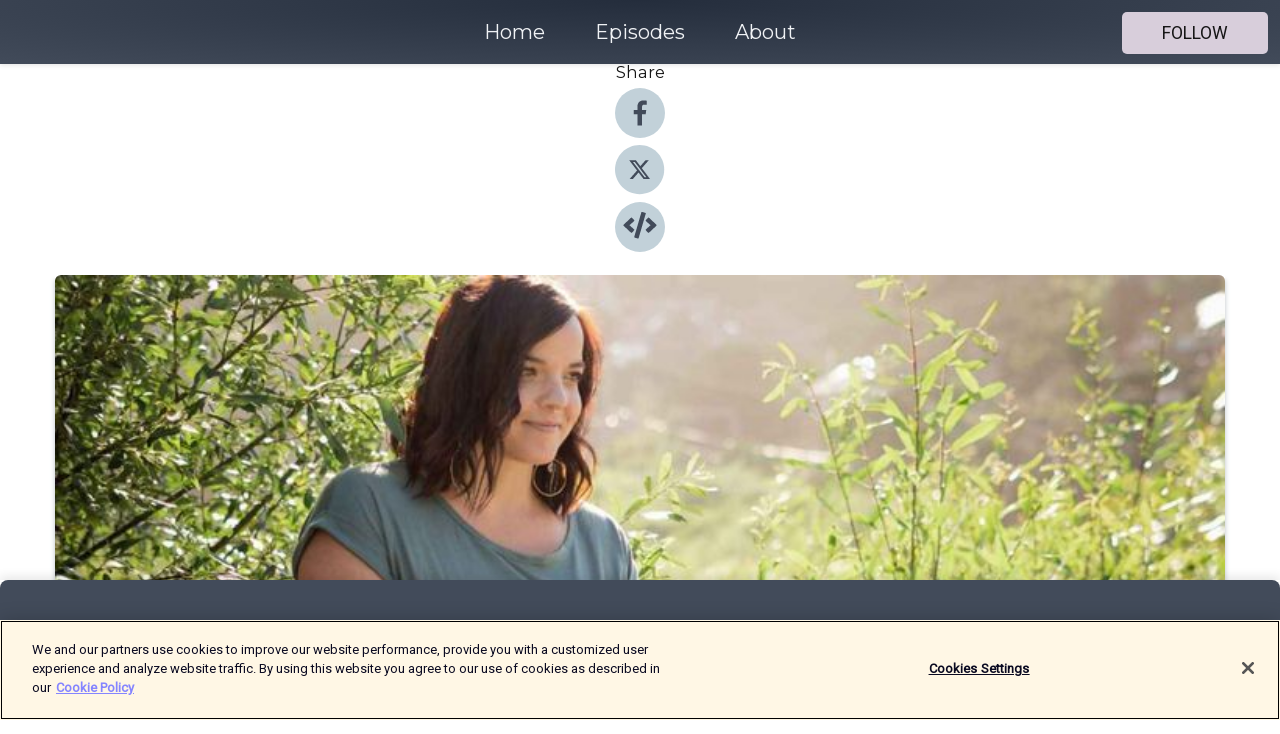

--- FILE ---
content_type: text/html; charset=utf-8
request_url: https://shows.acast.com/5a5fdec3a4d96aa520f89227/episodes/accessing-your-inner-wisdom-with-erika-belanger
body_size: 20567
content:
<!DOCTYPE html><html><head><meta charSet="utf-8"/><meta name="viewport" content="width=device-width"/><meta name="theme-color" content="#424b5a"/><link rel="icon" type="image/png" href="https://open-images.acast.com/shows/5a5fdec3a4d96aa520f89227/1672682059639-b800666ad516e119af4cce1601e1af48.jpeg?height=32"/><link rel="stylesheet" data-href="https://fonts.googleapis.com/css?family=Roboto|Montserrat" data-optimized-fonts="true"/><link type="application/rss+xml" rel="alternate" title="On and Off Your Mat Yoga Podcast" href="https://feeds.acast.com/public/shows/5a5fdec3a4d96aa520f89227"/><title>Accessing Your Inner Wisdom, with Erika Belanger - On and Off Your Mat Yoga Podcast | Acast</title><meta name="description" content="Listen to Accessing Your Inner Wisdom, with Erika Belanger from On and Off Your Mat Yoga Podcast. Would you describe yourself as indecisive? In today&#x27;s episode, we explore the topic of indecisiveness and how it can hinder our ability to make aligned decisions. As someone who considers trusting their instincts a superpower, I&#x27;m excited to share my insights on this topic with you. Join me as we explore what inner wisdom truly means, its significance, common obstacles you may encounter along the way, and effective ways to overcome them. Tune in to start your journey towards accessing your inner wisdom today.Get full show notes and more information here: https://erikabelanger.com/175"/><meta name="apple-itunes-app" content="app-id=${show.itunesId}"/><meta name="keywords" content="On and Off Your Mat Yoga Podcast,yoga, on and off your mat,asana,breath,health,meditation,philosophy,pranayama,yoga teacher, yoga class, yoga podcast,yoga disciple,spirituality,self help, self development,Education|Self-Improvement, Religion &amp; Spirituality|Spirituality, Health &amp; Fitness|Mental Health"/><meta property="fb:app_id" content="1835552990005756"/><meta property="og:type" content="video.other"/><meta property="og:title" content="Accessing Your Inner Wisdom, with Erika Belanger | On and Off Your Mat Yoga Podcast"/><meta property="og:description" content=""/><meta property="og:image" content="https://open-images.acast.com/shows/5a5fdec3a4d96aa520f89227/1682013703169-599e74915855159782be2c3c95b16503.jpeg?height=315"/><meta property="og:image:width" content="315"/><meta property="og:image:height" content="315"/><meta property="og:url" content="https://shows.acast.com/5a5fdec3a4d96aa520f89227/episodes/accessing-your-inner-wisdom-with-erika-belanger"/><meta property="og:audio" content="https://open.acast.com/public/streams/5a5fdec3a4d96aa520f89227/episodes/64417f4c8aa57e0011237fac.mp3"/><meta property="og:audio:secure_url" content="https://open.acast.com/public/streams/5a5fdec3a4d96aa520f89227/episodes/64417f4c8aa57e0011237fac.mp3"/><meta property="og:audio:type" content="audio/mpeg"/><meta name="twitter:card" content="player"/><meta name="twitter:url" content="https://shows.acast.com/5a5fdec3a4d96aa520f89227/episodes/accessing-your-inner-wisdom-with-erika-belanger?ref=twitter"/><meta name="twitter:title" content="Accessing Your Inner Wisdom, with Erika Belanger | On and Off Your Mat Yoga Podcast"/><meta name="twitter:site" content="@acast"/><meta name="twitter:description" content=""/><meta name="twitter:image" content="https://open-images.acast.com/shows/5a5fdec3a4d96aa520f89227/1682013703169-599e74915855159782be2c3c95b16503.jpeg?height=500"/><meta name="twitter:player" content="https://embed.acast.com/$/5a5fdec3a4d96aa520f89227/64417f4c8aa57e0011237fac??ref=twitter"/><meta name="twitter:player:width" content="400"/><meta name="twitter:player:height" content="190"/><link rel="apple-touch-icon" href="https://open-images.acast.com/shows/5a5fdec3a4d96aa520f89227/1682013703169-599e74915855159782be2c3c95b16503.jpeg?height=60"/><link rel="apple-touch-icon" sizes="76x76" href="https://open-images.acast.com/shows/5a5fdec3a4d96aa520f89227/1682013703169-599e74915855159782be2c3c95b16503.jpeg?height=72"/><link rel="apple-touch-icon" sizes="120x120" href="https://open-images.acast.com/shows/5a5fdec3a4d96aa520f89227/1682013703169-599e74915855159782be2c3c95b16503.jpeg?height=120"/><link rel="apple-touch-icon" sizes="152x152" href="https://open-images.acast.com/shows/5a5fdec3a4d96aa520f89227/1682013703169-599e74915855159782be2c3c95b16503.jpeg?height=152"/><link rel="alternate" type="application/json+oembed" href="https://shows.acast.com/api/oembed/5a5fdec3a4d96aa520f89227/64417f4c8aa57e0011237fac"/><link rel="canonical" href="https://shows.acast.com/5a5fdec3a4d96aa520f89227/episodes/accessing-your-inner-wisdom-with-erika-belanger"/><meta name="next-head-count" content="36"/><script type="text/javascript">
            (function (w, d, s, l, i) {
            w[l] = w[l] || []; w[l].push({
              'gtm.start':
                new Date().getTime(), event: 'gtm.js'
            }); var f = d.getElementsByTagName(s)[0],
              j = d.createElement(s), dl = l != 'dataLayer' ? '&l=' + l : ''; j.async = true; j.src =
                'https://www.googletagmanager.com/gtm.js?id=' + i + dl; f.parentNode.insertBefore(j, f);
          })(window, document, 'script', 'dataLayer', 'GTM-TN7LJVGR');</script><script type="text/javascript" src="https://cdn.cookielaw.org/consent/95cc7393-f677-4c0d-a249-abbd2bbe4231/OtAutoBlock.js"></script><script src="https://cdn.cookielaw.org/scripttemplates/otSDKStub.js" data-document-language="true" type="text/javascript" data-domain-script="95cc7393-f677-4c0d-a249-abbd2bbe4231"></script><script>function OptanonWrapper() { }</script><link rel="preload" href="/_next/static/css/21a6880349adffd5.css" as="style"/><link rel="stylesheet" href="/_next/static/css/21a6880349adffd5.css" data-n-g=""/><noscript data-n-css=""></noscript><script defer="" nomodule="" src="/_next/static/chunks/polyfills-c67a75d1b6f99dc8.js"></script><script src="/_next/static/chunks/webpack-df327beb42713f18.js" defer=""></script><script src="/_next/static/chunks/framework-0c7baedefba6b077.js" defer=""></script><script src="/_next/static/chunks/main-4e36df1213707c60.js" defer=""></script><script src="/_next/static/chunks/pages/_app-5705366bc2612c9e.js" defer=""></script><script src="/_next/static/chunks/29107295-52d5ccd9ad2558b9.js" defer=""></script><script src="/_next/static/chunks/257-d641aca84f2a97d6.js" defer=""></script><script src="/_next/static/chunks/646-2a49ecc9e97ef284.js" defer=""></script><script src="/_next/static/chunks/56-a3b1de0b6cd98599.js" defer=""></script><script src="/_next/static/chunks/pages/%5BshowId%5D/episodes/%5BepisodeId%5D-d28e1352f8cb2c35.js" defer=""></script><script src="/_next/static/IAEo1PJG76N2s-ezzkHD6/_buildManifest.js" defer=""></script><script src="/_next/static/IAEo1PJG76N2s-ezzkHD6/_ssgManifest.js" defer=""></script><style data-styled="" data-styled-version="5.3.11">.fAIITM{font-size:2rem;line-height:2rem;}/*!sc*/
data-styled.g2[id="Typography__H1-fsVRJa"]{content:"fAIITM,"}/*!sc*/
.TuejL{font-size:1.3rem;line-height:1.3rem;font-weight:bold;}/*!sc*/
data-styled.g3[id="Typography__H2-jQFsNJ"]{content:"TuejL,"}/*!sc*/
.idhiFy{font-size:1.05rem;line-height:1.05rem;}/*!sc*/
data-styled.g5[id="Typography__H4-fQhpZD"]{content:"idhiFy,"}/*!sc*/
.jsuaZQ{font-size:1rem;}/*!sc*/
data-styled.g6[id="Typography__Body-glXwcD"]{content:"jsuaZQ,"}/*!sc*/
.jzoSpE{-webkit-text-decoration:none;text-decoration:none;color:inherit;}/*!sc*/
data-styled.g13[id="Link__LinkElement-gcUHji"]{content:"jzoSpE,"}/*!sc*/
.kHObZb.kHObZb{font-size:1.1em;min-height:40px;min-width:146px;padding:8px 16px;overflow:hidden;display:-webkit-box;display:-webkit-flex;display:-ms-flexbox;display:flex;-webkit-text-decoration:none;text-decoration:none;-webkit-box-pack:center;-webkit-justify-content:center;-ms-flex-pack:center;justify-content:center;-webkit-transition:background-color 0.5s;transition:background-color 0.5s;border:none;}/*!sc*/
.kHObZb.kHObZb:hover{cursor:pointer;color:#161616;background-color:#bab0bd;border:none;}/*!sc*/
.kHObZb.kHObZb:active{outline:0 !important;}/*!sc*/
.kHObZb.kHObZb:focus{outline:0 !important;}/*!sc*/
data-styled.g14[id="Buttons__StyledButton-evkogA"]{content:"kHObZb,"}/*!sc*/
.bTZZBG{-webkit-align-self:center;-ms-flex-item-align:center;align-self:center;margin:0 5px;}/*!sc*/
data-styled.g15[id="Buttons__Wrapper-fDfwDG"]{content:"bTZZBG,"}/*!sc*/
.jAHeJR{color:#161616;background-color:#d8cedb;border-radius:5px;}/*!sc*/
.jAHeJR:focus{border-color:#161616;color:#161616;background-color:#d8cedb;border-radius:5px;}/*!sc*/
data-styled.g17[id="Buttons__ButtonBase-deOWHa"]{content:"jAHeJR,"}/*!sc*/
.jucQmV.jucQmV{text-transform:uppercase;}/*!sc*/
data-styled.g18[id="SubscribeButton__FollowButton-kYSCrx"]{content:"jucQmV,"}/*!sc*/
.esfzLv{position:absolute;right:12px;top:12px;}/*!sc*/
data-styled.g19[id="Drawer__SubscribeWrapper-fdZssw"]{content:"esfzLv,"}/*!sc*/
.bKNSlP{width:50px;height:50px;position:fixed;left:5px;top:5px;cursor:pointer;background:#d8cedb;border-radius:5px;}/*!sc*/
.bKNSlP span,.bKNSlP:before,.bKNSlP:after{height:2px;border-radius:2px;width:40%;position:absolute;left:50%;margin-left:-25%;background:#161616;}/*!sc*/
.bKNSlP span{top:50%;margin-top:-1px;text-indent:-9999px;}/*!sc*/
.bKNSlP:before,.bKNSlP:after{content:'';-webkit-transition:all 0.3s ease;-webkit-transition:all 0.3s ease;transition:all 0.3s ease;}/*!sc*/
.bKNSlP:before{top:30%;width:30%;}/*!sc*/
.bKNSlP:after{bottom:30%;width:50%;}/*!sc*/
.bKNSlP span.active{display:none;}/*!sc*/
.bKNSlP.active:before{-webkit-transform:rotate(135deg);-webkit-transform:rotate(135deg);-ms-transform:rotate(135deg);transform:rotate(135deg);top:45%;width:50%;}/*!sc*/
.bKNSlP.active:after{-webkit-transform:rotate(-135deg);-webkit-transform:rotate(-135deg);-ms-transform:rotate(-135deg);transform:rotate(-135deg);top:45%;width:50%;}/*!sc*/
data-styled.g20[id="Drawer__Hamburger-jihBTa"]{content:"bKNSlP,"}/*!sc*/
.cFMpeB .ant-drawer-header{border-bottom:0px;}/*!sc*/
.cFMpeB .ant-list-item-content-single{-webkit-box-pack:center;-webkit-justify-content:center;-ms-flex-pack:center;justify-content:center;}/*!sc*/
data-styled.g22[id="Drawer__FullDrawer-cIjuH"]{content:"cFMpeB,"}/*!sc*/
.jFRRVh{z-index:1001;display:-webkit-box;display:-webkit-flex;display:-ms-flexbox;display:flex;-webkit-box-pack:center;-webkit-justify-content:center;-ms-flex-pack:center;justify-content:center;-webkit-align-items:center;-webkit-box-align:center;-ms-flex-align:center;align-items:center;background:#424b5a;color:#F0F2F5;min-height:64px;box-shadow:0 1px 5px 0 rgba(0,0,0,0.12);background-image:radial-gradient( ellipse at top,#242d3c,#424b5a );}/*!sc*/
data-styled.g27[id="Header__TopBarElement-jCfqCz"]{content:"jFRRVh,"}/*!sc*/
.kkFmye{width:100%;position:fixed;top:0px;left:0px;right:0px;background:transparent;margin:0px;padding:0;z-index:1001;}/*!sc*/
data-styled.g30[id="Header-fhmhdH"]{content:"kkFmye,"}/*!sc*/
.cAXslU{-webkit-align-items:center;-webkit-box-align:center;-ms-flex-align:center;align-items:center;display:-webkit-box;display:-webkit-flex;display:-ms-flexbox;display:flex;-webkit-box-pack:center;-webkit-justify-content:center;-ms-flex-pack:center;justify-content:center;text-align:center;font-size:12px;line-height:12px;font-weight:bold;text-transform:uppercase;margin:5px;}/*!sc*/
data-styled.g31[id="Subscribe__IconName-joHuOw"]{content:"cAXslU,"}/*!sc*/
.fmvySL{margin:5px 10px 5px 5px;}/*!sc*/
data-styled.g32[id="Subscribe__ButtonIconName-jvvJDm"]{content:"fmvySL,"}/*!sc*/
.dxCvwz{display:-webkit-box;display:-webkit-flex;display:-ms-flexbox;display:flex;padding:2px 5px;cursor:pointer;word-break:break-all;-webkit-text-decoration:none;text-decoration:none;border:1px solid #F0F2F5;margin:0px 5px;border-radius:15px;background:#424b5a;color:#F0F2F5;}/*!sc*/
.dxCvwz path{fill:#F0F2F5;}/*!sc*/
.dxCvwz:hover{background:#F0F2F5;}/*!sc*/
.dxCvwz:hover .Subscribe__IconName-joHuOw{color:#424b5a;}/*!sc*/
.dxCvwz:hover path{fill:#424b5a;}/*!sc*/
data-styled.g33[id="Subscribe__SubscribeButton-iuXdSK"]{content:"dxCvwz,"}/*!sc*/
.iDZLbp{-webkit-align-items:center;-webkit-box-align:center;-ms-flex-align:center;align-items:center;display:-webkit-box;display:-webkit-flex;display:-ms-flexbox;display:flex;-webkit-box-pack:center;-webkit-justify-content:center;-ms-flex-pack:center;justify-content:center;margin:5px;}/*!sc*/
data-styled.g34[id="Subscribe__Icon-kulOCb"]{content:"iDZLbp,"}/*!sc*/
.jhFzSe{margin:5px 5px 5px 10px;}/*!sc*/
data-styled.g35[id="Subscribe__ButtonIcon-hylJEF"]{content:"jhFzSe,"}/*!sc*/
.dDWhIt{padding:10px 20px;background:#424b5a;color:#F0F2F5;border-top:1px solid #242d3c;background-image:radial-gradient( ellipse at top,#606978,transparent ),radial-gradient(ellipse at bottom,#242d3c,transparent);margin-bottom:calc(140px - 4px);}/*!sc*/
data-styled.g36[id="Footer-dMCvEp"]{content:"dDWhIt,"}/*!sc*/
.iboUMz{display:-webkit-box;display:-webkit-flex;display:-ms-flexbox;display:flex;-webkit-flex-direction:column;-ms-flex-direction:column;flex-direction:column;justify-items:center;-webkit-align-items:center;-webkit-box-align:center;-ms-flex-align:center;align-items:center;}/*!sc*/
data-styled.g37[id="Footer__Content-dmqHcg"]{content:"iboUMz,"}/*!sc*/
.ljxdEE{text-align:center;padding:10px 0;color:#F0F2F5;}/*!sc*/
data-styled.g38[id="Footer__FooterText-dFsehJ"]{content:"ljxdEE,"}/*!sc*/
.iQSmLw{margin-top:20px;font-size:12px;text-align:center;padding:10px 0;color:#F0F2F5;}/*!sc*/
.iQSmLw a{color:#F0F2F5;-webkit-text-decoration:underline;text-decoration:underline;}/*!sc*/
data-styled.g39[id="Footer__FooterAcastText-gtKwXx"]{content:"iQSmLw,"}/*!sc*/
.cDyTQl.cDyTQl{width:100%;margin:64px auto 0px auto;min-height:100vh;}/*!sc*/
data-styled.g41[id="DefaultLayout__Body-cLUEfV"]{content:"cDyTQl,"}/*!sc*/
.iOGpAj .ant-modal-title{-webkit-letter-spacing:0px;-moz-letter-spacing:0px;-ms-letter-spacing:0px;letter-spacing:0px;font-family:'Telegraf-Bold';font-size:1.25rem;}/*!sc*/
data-styled.g42[id="DefaultLayout__ModalStyled-gYuvQJ"]{content:"iOGpAj,"}/*!sc*/
.dYsFaX{left:0px;right:0px;height:140px;z-index:999;position:fixed;bottom:0px;box-shadow:0 -3px 10px 0 rgba(0,0,0,0.1);background-color:transparent;text-align:center;}/*!sc*/
data-styled.g43[id="DefaultLayout__PlayerFooterElement-iYPywt"]{content:"dYsFaX,"}/*!sc*/
.gXgcXL{display:block;width:100%;height:140px;border:none;top:0px;position:absolute;}/*!sc*/
data-styled.g44[id="DefaultLayout__Iframe-dGHxkF"]{content:"gXgcXL,"}/*!sc*/
*{font-family:Roboto,Verdana,Geneva,Tahoma,sans-serif;}/*!sc*/
h1,h2,h3,h4,h5,h6{font-family:Montserrat;}/*!sc*/
body{margin:0;padding:0;line-height:1.5;-webkit-font-smoothing:antialiased;}/*!sc*/
a{-webkit-text-decoration:none;text-decoration:none;}/*!sc*/
a:hover{color:inherit;}/*!sc*/
.ant-modal-mask{z-index:1001!important;}/*!sc*/
.ant-modal-wrap{z-index:1001!important;}/*!sc*/
data-styled.g45[id="sc-global-enLAFf1"]{content:"sc-global-enLAFf1,"}/*!sc*/
.kkRkKW{-webkit-transition:all 0.3s ease-in-out;transition:all 0.3s ease-in-out;}/*!sc*/
.kkRkKW path{-webkit-transition:all 0.2s ease-in-out;transition:all 0.2s ease-in-out;}/*!sc*/
.kkRkKW:hover{-webkit-transform:scale(1.1);-ms-transform:scale(1.1);transform:scale(1.1);}/*!sc*/
.kkRkKW:hover path{fill:#ffffff;}/*!sc*/
.kkRkKW:hover circle{fill:#3b5998;}/*!sc*/
data-styled.g46[id="facebook__FacebookStyled-bhyJAj"]{content:"kkRkKW,"}/*!sc*/
.fqSfOD{-webkit-transition:all 0.3s ease-in-out;transition:all 0.3s ease-in-out;}/*!sc*/
.fqSfOD path{-webkit-transition:all 0.2s ease-in-out;transition:all 0.2s ease-in-out;}/*!sc*/
.fqSfOD:hover{-webkit-transform:scale(1.1);-ms-transform:scale(1.1);transform:scale(1.1);}/*!sc*/
.fqSfOD:hover path.logo{fill:#fafafa;}/*!sc*/
.fqSfOD:hover path.background{fill:#040404;}/*!sc*/
data-styled.g47[id="twitter__TwitterStyled-iHYlhf"]{content:"fqSfOD,"}/*!sc*/
.hIgNOY{-webkit-transition:all 0.3s ease-in-out;transition:all 0.3s ease-in-out;}/*!sc*/
.hIgNOY path{-webkit-transition:all 0.2s ease-in-out;transition:all 0.2s ease-in-out;}/*!sc*/
.hIgNOY:hover{-webkit-transform:scale(1.1);-ms-transform:scale(1.1);transform:scale(1.1);}/*!sc*/
.hIgNOY:hover path{fill:#ffffff;}/*!sc*/
.hIgNOY:hover circle{fill:#00bfa5;}/*!sc*/
data-styled.g48[id="embed__EmbedStyled-hGbveb"]{content:"hIgNOY,"}/*!sc*/
.fulAmV{display:-webkit-box;display:-webkit-flex;display:-ms-flexbox;display:flex;padding:0;list-style:none;-webkit-box-pack:center;-webkit-justify-content:center;-ms-flex-pack:center;justify-content:center;-webkit-align-items:center;-webkit-box-align:center;-ms-flex-align:center;align-items:center;-webkit-flex-direction:column;-ms-flex-direction:column;flex-direction:column;}/*!sc*/
.fulAmV li{margin:0 10px;}/*!sc*/
data-styled.g51[id="Socials__SocialIcons-gdSusr"]{content:"fulAmV,"}/*!sc*/
.dDciAv{text-align:center;color:#161616;}/*!sc*/
data-styled.g52[id="Socials__ItemTitle-dkqnEN"]{content:"dDciAv,"}/*!sc*/
.vBhht span[role='img']{margin-right:1rem;}/*!sc*/
.vBhht.vBhht{height:auto;font-size:1.1rem;border:0px !important;color:#161616;background-color:#d8cedb;border:none;border-radius:5px;}/*!sc*/
.vBhht.vBhht:hover{-webkit-transform:scale(1.03);-ms-transform:scale(1.03);transform:scale(1.03);cursor:pointer;color:#161616;}/*!sc*/
data-styled.g53[id="PlayButton__PlayButtonStyled-PLKwP"]{content:"vBhht,"}/*!sc*/
.ioAIAL{-webkit-align-items:flex-start !important;-webkit-box-align:flex-start !important;-ms-flex-align:flex-start !important;align-items:flex-start !important;-webkit-box-pack:start;-webkit-justify-content:flex-start;-ms-flex-pack:start;justify-content:flex-start;background-color:#fefefe;border-radius:8px;padding:10px 15px !important;margin-top:6px;}/*!sc*/
.ioAIAL .ant-list-item-action{display:-webkit-inline-box;display:-webkit-inline-flex;display:-ms-inline-flexbox;display:inline-flex;-webkit-align-items:center;-webkit-box-align:center;-ms-flex-align:center;align-items:center;margin-inline-start:12px !important;}/*!sc*/
.ioAIAL .ant-list-item-action li{height:100%;display:-webkit-box;display:-webkit-flex;display:-ms-flexbox;display:flex;-webkit-align-items:center;-webkit-box-align:center;-ms-flex-align:center;align-items:center;-webkit-box-pack:center;-webkit-justify-content:center;-ms-flex-pack:center;justify-content:center;}/*!sc*/
data-styled.g54[id="EpisodeListItem__ListItemStyled-iBBHlu"]{content:"ioAIAL,"}/*!sc*/
.iiDLiW{margin-bottom:0.1em;font-weight:bold;}/*!sc*/
data-styled.g55[id="EpisodeListItem__TitleStyled-bnvvwp"]{content:"iiDLiW,"}/*!sc*/
.bUVPdL{width:98px;height:98px;margin-right:10px;border-radius:8px;}/*!sc*/
data-styled.g56[id="EpisodeListItem__EpisodeCover-dETuO"]{content:"bUVPdL,"}/*!sc*/
.jSKFLZ{word-break:break-word;word-wrap:break-word;overflow-wrap:break-word;margin:15px 0px 5px 0px;line-height:21px;height:40px;overflow:hidden;text-overflow:ellipsis;-webkit-line-clamp:2;display:-webkit-box;-webkit-box-orient:vertical;color:#424B5A;}/*!sc*/
data-styled.g57[id="EpisodeListItem__FeatCardSummary-ixygAI"]{content:"jSKFLZ,"}/*!sc*/
.ibWqjy{display:-webkit-box;display:-webkit-flex;display:-ms-flexbox;display:flex;-webkit-flex-direction:column;-ms-flex-direction:column;flex-direction:column;-webkit-box-pack:top;-webkit-justify-content:top;-ms-flex-pack:top;justify-content:top;width:100%;min-height:98px;}/*!sc*/
data-styled.g58[id="EpisodeListItem__EpisodeInfo-dMuDjN"]{content:"ibWqjy,"}/*!sc*/
.hVOIhM{font-size:12px;color:#424B5A;padding:5px 10px 5px 0px;}/*!sc*/
.hVOIhM span[role='img']{margin-right:5px;}/*!sc*/
data-styled.g59[id="EpisodeListItem__Duration-ZldaQ"]{content:"hVOIhM,"}/*!sc*/
.fuCtWx{font-size:12px;color:#424B5A;padding:5px 10px;}/*!sc*/
.fuCtWx span[role='img']{margin-right:5px;}/*!sc*/
data-styled.g60[id="EpisodeListItem__DatePublish-ibxPoH"]{content:"fuCtWx,"}/*!sc*/
.HauGd{font-size:12px;color:#424B5A;padding:5px 10px;}/*!sc*/
data-styled.g61[id="EpisodeListItem__Seasons-cKCWbE"]{content:"HauGd,"}/*!sc*/
.inYIcH{padding:15px 10px;border-top:slimBorder;border-right:slimBorder;border-left:slimBorder;border-bottom:none;text-align:justify;max-height:150px;overflow:hidden;border-radius:4px;box-shadow:inset 0 -10px 10px -10px rgba(0,0,0,0.25);}/*!sc*/
data-styled.g63[id="EpisodeSummary__Wrapper-fDPOry"]{content:"inYIcH,"}/*!sc*/
.jlpHIe{margin:0 5px;}/*!sc*/
data-styled.g65[id="Episode__Dot-crDYYK"]{content:"jlpHIe,"}/*!sc*/
.gkykcU{max-width:1200px;margin:30px auto;padding:0 15px;}/*!sc*/
data-styled.g66[id="Episode__Wrapper-kRXjvm"]{content:"gkykcU,"}/*!sc*/
.cVEzJV{position:relative;padding-bottom:100%;display:block;box-shadow:#bdc3c7 0 5px 5px;width:100%;margin:0 auto;}/*!sc*/
data-styled.g67[id="Episode__Cover-kvqYbk"]{content:"cVEzJV,"}/*!sc*/
.lclhAL{position:absolute;left:0;height:auto;width:100%;border-radius:6px;-webkit-transition:all 0.5s ease-in;transition:all 0.5s ease-in;}/*!sc*/
data-styled.g68[id="Episode__Image-hfuGvq"]{content:"lclhAL,"}/*!sc*/
.eeFwQc{padding:15px 0 15px 0;margin:0px 0px;}/*!sc*/
data-styled.g69[id="Episode__TitleWrapper-iSiqHS"]{content:"eeFwQc,"}/*!sc*/
.glAVQZ{display:-webkit-box;display:-webkit-flex;display:-ms-flexbox;display:flex;-webkit-flex-direction:row;-ms-flex-direction:row;flex-direction:row;-webkit-align-items:center;-webkit-box-align:center;-ms-flex-align:center;align-items:center;-webkit-box-pack:justify;-webkit-justify-content:space-between;-ms-flex-pack:justify;justify-content:space-between;width:100%;padding-right:30px;}/*!sc*/
data-styled.g70[id="Episode__EpisodeInfoWrapperWithButton-elobSB"]{content:"glAVQZ,"}/*!sc*/
.hcCOhk{display:-webkit-box;display:-webkit-flex;display:-ms-flexbox;display:flex;margin-right:15px;}/*!sc*/
data-styled.g71[id="Episode__EpisodeInfoWrapper-faoqtZ"]{content:"hcCOhk,"}/*!sc*/
.GFrje{display:block;margin-bottom:5px;}/*!sc*/
data-styled.g72[id="Episode__DatePublish-eUcRXA"]{content:"GFrje,"}/*!sc*/
.ZGbYc{margin:5vh 0;}/*!sc*/
data-styled.g73[id="Episode__MoreEpisodes-kFxnzW"]{content:"ZGbYc,"}/*!sc*/
.jmTpns{display:-webkit-box;display:-webkit-flex;display:-ms-flexbox;display:flex;text-align:center;-webkit-box-pack:center;-webkit-justify-content:center;-ms-flex-pack:center;justify-content:center;margin-top:20px;margin-bottom:-10px;}/*!sc*/
data-styled.g75[id="Episode__ButtonWrapper-iVKpxA"]{content:"jmTpns,"}/*!sc*/
</style><link rel="stylesheet" href="https://fonts.googleapis.com/css?family=Roboto|Montserrat"/></head><body><div id="__next"><section class="ant-layout css-17eed5t"><header class="Header-fhmhdH kkFmye"><div class="Header__TopBarElement-jCfqCz jFRRVh"><div class="ant-row ant-row-end css-17eed5t"><div class="Drawer__Hamburger-jihBTa bKNSlP"><span class=""></span></div><div class="Drawer__SubscribeWrapper-fdZssw esfzLv"><div><button id="drawer-follow-button" type="button" class="ant-btn css-17eed5t ant-btn-default Buttons__StyledButton-evkogA kHObZb Buttons__ButtonBase-deOWHa SubscribeButton__FollowButton-kYSCrx jAHeJR jucQmV"><span class="Buttons__Wrapper-fDfwDG bTZZBG">Follow</span></button></div></div></div></div></header><main class="ant-layout-content DefaultLayout__Body-cLUEfV cDyTQl css-17eed5t"><div class="Episode__Wrapper-kRXjvm gkykcU"><div class="ant-row ant-row-center css-17eed5t" style="margin-left:-10px;margin-right:-10px"><div style="padding-left:10px;padding-right:10px" class="ant-col ant-col-xs-0 ant-col-sm-0 ant-col-md-2 css-17eed5t"><div><h4 class="Typography__H4-fQhpZD Socials__ItemTitle-dkqnEN idhiFy dDciAv">Share</h4><ul class="Socials__SocialIcons-gdSusr fulAmV"><li id="share-icon-facebook"><a href="http://www.facebook.com/sharer/sharer.php?u=https://shows.acast.com/5a5fdec3a4d96aa520f89227/episodes/accessing-your-inner-wisdom-with-erika-belanger" target="_blank" rel="noopener noreferrer"><svg viewBox="-384 -256 1024 1024" width="50" height="50" class="facebook__FacebookStyled-bhyJAj kkRkKW"><circle cx="128" cy="256" r="512" fill="#C2D1D9"></circle><path fill="#424B5A" d="M76.7 512V283H0v-91h76.7v-71.7C76.7 42.4 124.3 0 193.8 0c33.3 0 61.9 2.5 70.2 3.6V85h-48.2c-37.8 0-45.1 18-45.1 44.3V192H256l-11.7 91h-73.6v229"></path></svg></a></li><li id="share-icon-twitter"><a href="http://x.com/intent/tweet?url=https://shows.acast.com/5a5fdec3a4d96aa520f89227/episodes/accessing-your-inner-wisdom-with-erika-belanger&amp;via=acast&amp;text=On and Off Your Mat Yoga Podcast" target="_blank" rel="noopener noreferrer"><svg xmlns="http://www.w3.org/2000/svg" shape-rendering="geometricPrecision" text-rendering="geometricPrecision" image-rendering="optimizeQuality" fill-rule="evenodd" clip-rule="evenodd" viewBox="0 0 520 520" width="50" height="50" class="twitter__TwitterStyled-iHYlhf fqSfOD"><path class="background" fill="#C2D1D9" d="M256 0c141.385 0 256 114.615 256 256S397.385 512 256 512 0 397.385 0 256 114.615 0 256 0z"></path><path class="logo" fill="#424B5A" fill-rule="nonzero" d="M318.64 157.549h33.401l-72.973 83.407 85.85 113.495h-67.222l-52.647-68.836-60.242 68.836h-33.423l78.052-89.212-82.354-107.69h68.924l47.59 62.917 55.044-62.917zm-11.724 176.908h18.51L205.95 176.493h-19.86l120.826 157.964z"></path></svg></a></li><li id="share-icon-embed"><a><svg viewBox="-160 -190 960 960" width="50" height="50" class="embed__EmbedStyled-hGbveb hIgNOY"><circle cx="320" cy="290" r="480" fill="#C2D1D9"></circle><path fill="#424B5A" d="M278.9 511.5l-61-17.7c-6.4-1.8-10-8.5-8.2-14.9L346.2 8.7c1.8-6.4 8.5-10 14.9-8.2l61 17.7c6.4 1.8 10 8.5 8.2 14.9L293.8 503.3c-1.9 6.4-8.5 10.1-14.9 8.2zm-114-112.2l43.5-46.4c4.6-4.9 4.3-12.7-.8-17.2L117 256l90.6-79.7c5.1-4.5 5.5-12.3.8-17.2l-43.5-46.4c-4.5-4.8-12.1-5.1-17-.5L3.8 247.2c-5.1 4.7-5.1 12.8 0 17.5l144.1 135.1c4.9 4.6 12.5 4.4 17-.5zm327.2.6l144.1-135.1c5.1-4.7 5.1-12.8 0-17.5L492.1 112.1c-4.8-4.5-12.4-4.3-17 .5L431.6 159c-4.6 4.9-4.3 12.7.8 17.2L523 256l-90.6 79.7c-5.1 4.5-5.5 12.3-.8 17.2l43.5 46.4c4.5 4.9 12.1 5.1 17 .6z"></path></svg></a></li></ul></div></div><div style="padding-left:10px;padding-right:10px" class="ant-col ant-col-xs-12 ant-col-sm-12 ant-col-md-6 css-17eed5t"><div class="Episode__Cover-kvqYbk cVEzJV"><img src="https://open-images.acast.com/shows/5a5fdec3a4d96aa520f89227/1682013703169-599e74915855159782be2c3c95b16503.jpeg?height=750" alt="cover art for Accessing Your Inner Wisdom, with Erika Belanger" class="Episode__Image-hfuGvq lclhAL"/></div><br/><button episode="[object Object]" type="button" class="ant-btn css-17eed5t ant-btn-default ant-btn-lg ant-btn-block PlayButton__PlayButtonStyled-PLKwP vBhht"><span role="img" aria-label="play-circle" class="anticon anticon-play-circle"><svg viewBox="64 64 896 896" focusable="false" data-icon="play-circle" width="1em" height="1em" fill="currentColor" aria-hidden="true"><path d="M512 64C264.6 64 64 264.6 64 512s200.6 448 448 448 448-200.6 448-448S759.4 64 512 64zm144.1 454.9L437.7 677.8a8.02 8.02 0 01-12.7-6.5V353.7a8 8 0 0112.7-6.5L656.1 506a7.9 7.9 0 010 12.9z"></path></svg></span>Play</button></div><div style="padding-left:10px;padding-right:10px" class="ant-col ant-col-xs-24 ant-col-sm-24 ant-col-md-16 css-17eed5t"><div class="ant-row css-17eed5t"><h1 class="Typography__H1-fsVRJa fAIITM">On and Off Your Mat Yoga Podcast</h1></div><div class="ant-row css-17eed5t"><div class="Episode__TitleWrapper-iSiqHS eeFwQc"><h2 class="Typography__H2-jQFsNJ TuejL">Accessing Your Inner Wisdom, with Erika Belanger</h2><div class="Episode__EpisodeInfoWrapperWithButton-elobSB glAVQZ"><div class="Episode__EpisodeInfoWrapper-faoqtZ hcCOhk"><div><span>Ep.<!-- --> <!-- -->175</span></div><div class="Episode__Dot-crDYYK jlpHIe">•</div><time dateTime="2023-04-24T05:00:58.818Z" class="Episode__DatePublish-eUcRXA GFrje">Monday, April 24, 2023</time></div></div></div></div><div class="EpisodeSummary__Wrapper-fDPOry inYIcH"><div><p>Would you describe yourself as indecisive? In today's episode, we explore the topic of indecisiveness and how it can hinder our ability to make aligned decisions. </p><p><br /></p><p>As someone who considers trusting their instincts a superpower, I'm excited to share my insights on this topic with you. Join me as we explore what inner wisdom truly means, its significance, common obstacles you may encounter along the way, and effective ways to overcome them. Tune in to start your journey towards accessing your inner wisdom today.</p><p><br /></p><p><br /></p><p>Get full show notes and more information here: <a href="https://erikabelanger.com/175" rel="nofollow" target="_blank">https://erikabelanger.com/175</a></p></div></div><button type="button" class="ant-btn css-17eed5t ant-btn-text"><span role="img" aria-label="caret-down" class="anticon anticon-caret-down"><svg viewBox="0 0 1024 1024" focusable="false" data-icon="caret-down" width="1em" height="1em" fill="currentColor" aria-hidden="true"><path d="M840.4 300H183.6c-19.7 0-30.7 20.8-18.5 35l328.4 380.8c9.4 10.9 27.5 10.9 37 0L858.9 335c12.2-14.2 1.2-35-18.5-35z"></path></svg></span>Show more</button><div class="Episode__ButtonWrapper-iVKpxA jmTpns"></div><div class="ant-row ant-row-left css-17eed5t" style="margin-top:-5px;margin-bottom:-5px"><a href="https://feeds.acast.com/public/shows/5a5fdec3a4d96aa520f89227" id="subscribe-item-RSS" target="_blank" rel="noopener noreferrer nofollow" class="Subscribe__SubscribeButton-iuXdSK dxCvwz"><div class="Subscribe__Icon-kulOCb Subscribe__ButtonIcon-hylJEF iDZLbp jhFzSe"><svg viewBox="0 0 40 40" width="15" height="15"><path fill-rule="evenodd" clip-rule="evenodd" d="M1.48178 0.000801672C22.4588 0.750313 39.2494 17.6483 39.9992 38.5179C40.026 39.3216 39.3744 39.991 38.571 39.9998H34.2863C33.5186 39.9998 32.8938 39.3841 32.8581 38.616C32.1529 21.5491 18.4598 7.84699 1.39252 7.1507C0.615921 7.11506 0.00892639 6.49006 0.00892639 5.72248V1.42902C0.00892639 0.625313 0.678406 -0.0260538 1.48178 0.000801672ZM27.1184 38.4915C26.3686 24.6912 15.3177 13.6224 1.49963 12.8724C0.687332 12.828 0 13.4798 0 14.3006V18.5946C0 19.3441 0.580215 19.9779 1.33003 20.0228C11.3098 20.6741 19.3167 28.6546 19.9684 38.661C20.013 39.411 20.6468 39.991 21.3966 39.991H25.6902C26.5114 39.991 27.163 39.3035 27.1184 38.4915ZM11.4436 34.2781C11.4436 37.4383 8.88177 39.991 5.73075 39.991C2.57973 39.991 0.00892639 37.429 0.00892639 34.2781C0.00892639 31.1273 2.5708 28.5653 5.72182 28.5653C8.87284 28.5653 11.4436 31.118 11.4436 34.2781Z" fill="white"></path></svg></div><div class="Typography__Body-glXwcD Subscribe__IconName-joHuOw Subscribe__ButtonIconName-jvvJDm jsuaZQ cAXslU fmvySL">RSS</div></a></div></div></div><div class="Episode__MoreEpisodes-kFxnzW ZGbYc"><div><div class="ant-row ant-row-space-between css-17eed5t"><h4 class="Typography__H4-fQhpZD idhiFy">More episodes</h4><a href="/5a5fdec3a4d96aa520f89227/episodes" class="Link__LinkElement-gcUHji jzoSpE"><h4 class="Typography__H4-fQhpZD idhiFy">View all episodes</h4></a></div><div class="ant-list ant-list-split css-17eed5t"><div class="ant-spin-nested-loading css-17eed5t"><div class="ant-spin-container"><ul class="ant-list-items"><li class="ant-list-item EpisodeListItem__ListItemStyled-iBBHlu ioAIAL"><a id="episode-card-Signing_off._Not_Goodbye,_but_See_You_Later" href="/5a5fdec3a4d96aa520f89227/episodes/fairwell" class="Link__LinkElement-gcUHji jzoSpE"><span class="ant-avatar ant-avatar-circle ant-avatar-image EpisodeListItem__EpisodeCover-dETuO bUVPdL css-17eed5t"><img src="https://open-images.acast.com/shows/5a5fdec3a4d96aa520f89227/1743429166826-db5d14c7-6739-4e85-ab80-779eb645b593.jpeg?height=250"/></span></a><div class="EpisodeListItem__EpisodeInfo-dMuDjN ibWqjy"><a id="episode-card-Signing_off._Not_Goodbye,_but_See_You_Later" href="/5a5fdec3a4d96aa520f89227/episodes/fairwell" class="Link__LinkElement-gcUHji jzoSpE"><h2 class="Typography__H2-jQFsNJ EpisodeListItem__TitleStyled-bnvvwp TuejL iiDLiW">268. Signing off. Not Goodbye, but See You Later</h2></a><div><span class="EpisodeListItem__Duration-ZldaQ hVOIhM"><span role="img" aria-label="clock-circle" class="anticon anticon-clock-circle"><svg viewBox="64 64 896 896" focusable="false" data-icon="clock-circle" width="1em" height="1em" fill="currentColor" aria-hidden="true"><path d="M512 64C264.6 64 64 264.6 64 512s200.6 448 448 448 448-200.6 448-448S759.4 64 512 64zm0 820c-205.4 0-372-166.6-372-372s166.6-372 372-372 372 166.6 372 372-166.6 372-372 372z"></path><path d="M686.7 638.6L544.1 535.5V288c0-4.4-3.6-8-8-8H488c-4.4 0-8 3.6-8 8v275.4c0 2.6 1.2 5 3.3 6.5l165.4 120.6c3.6 2.6 8.6 1.8 11.2-1.7l28.6-39c2.6-3.7 1.8-8.7-1.8-11.2z"></path></svg></span> <!-- -->16:35</span>|<time dateTime="2025-03-31T05:00:00.000Z" class="EpisodeListItem__DatePublish-ibxPoH fuCtWx"><span role="img" aria-label="calendar" class="anticon anticon-calendar"><svg viewBox="64 64 896 896" focusable="false" data-icon="calendar" width="1em" height="1em" fill="currentColor" aria-hidden="true"><path d="M880 184H712v-64c0-4.4-3.6-8-8-8h-56c-4.4 0-8 3.6-8 8v64H384v-64c0-4.4-3.6-8-8-8h-56c-4.4 0-8 3.6-8 8v64H144c-17.7 0-32 14.3-32 32v664c0 17.7 14.3 32 32 32h736c17.7 0 32-14.3 32-32V216c0-17.7-14.3-32-32-32zm-40 656H184V460h656v380zM184 392V256h128v48c0 4.4 3.6 8 8 8h56c4.4 0 8-3.6 8-8v-48h256v48c0 4.4 3.6 8 8 8h56c4.4 0 8-3.6 8-8v-48h128v136H184z"></path></svg></span> <!-- -->Monday, March 31, 2025</time>|<span class="EpisodeListItem__Seasons-cKCWbE HauGd"><span>Ep.<!-- --> <!-- -->268</span></span></div><div class="EpisodeListItem__FeatCardSummary-ixygAI jSKFLZ">Big annoncement: This is the last episode of the On and Off Your Mat Podcast… for now anyways.With this episode, I want to thank every single one of you for being part of this incredible journey. I do a little recap, tell you why I’m hitting pause, what’s next, and what you can do from here.Be notified when my new podcast comes out and stay in touch: join my email listFor how to work with me, my most popular free resources, my favorite episode list and everything else mentioned, find the full show notes here.</div></div><ul class="ant-list-item-action"><li><button episode="[object Object]" type="button" class="ant-btn css-17eed5t ant-btn-default ant-btn-lg PlayButton__PlayButtonStyled-PLKwP vBhht"><span role="img" aria-label="play-circle" class="anticon anticon-play-circle"><svg viewBox="64 64 896 896" focusable="false" data-icon="play-circle" width="1em" height="1em" fill="currentColor" aria-hidden="true"><path d="M512 64C264.6 64 64 264.6 64 512s200.6 448 448 448 448-200.6 448-448S759.4 64 512 64zm144.1 454.9L437.7 677.8a8.02 8.02 0 01-12.7-6.5V353.7a8 8 0 0112.7-6.5L656.1 506a7.9 7.9 0 010 12.9z"></path></svg></span>Play</button></li></ul></li><li class="ant-list-item EpisodeListItem__ListItemStyled-iBBHlu ioAIAL"><a id="episode-card-Chronic_Pain_and_Empowered_Healing_for_HSPs,_with_Dr._Tawny_Kross" href="/5a5fdec3a4d96aa520f89227/episodes/chronic-pain-and-empowered-healing-for-hsps-with-dr-tawny-kr" class="Link__LinkElement-gcUHji jzoSpE"><span class="ant-avatar ant-avatar-circle ant-avatar-image EpisodeListItem__EpisodeCover-dETuO bUVPdL css-17eed5t"><img src="https://open-images.acast.com/shows/5a5fdec3a4d96aa520f89227/1742580735190-c6af52b9-7f15-4dc0-b9a1-a988084eb158.jpeg?height=250"/></span></a><div class="EpisodeListItem__EpisodeInfo-dMuDjN ibWqjy"><a id="episode-card-Chronic_Pain_and_Empowered_Healing_for_HSPs,_with_Dr._Tawny_Kross" href="/5a5fdec3a4d96aa520f89227/episodes/chronic-pain-and-empowered-healing-for-hsps-with-dr-tawny-kr" class="Link__LinkElement-gcUHji jzoSpE"><h2 class="Typography__H2-jQFsNJ EpisodeListItem__TitleStyled-bnvvwp TuejL iiDLiW">267. Chronic Pain and Empowered Healing for HSPs, with Dr. Tawny Kross</h2></a><div><span class="EpisodeListItem__Duration-ZldaQ hVOIhM"><span role="img" aria-label="clock-circle" class="anticon anticon-clock-circle"><svg viewBox="64 64 896 896" focusable="false" data-icon="clock-circle" width="1em" height="1em" fill="currentColor" aria-hidden="true"><path d="M512 64C264.6 64 64 264.6 64 512s200.6 448 448 448 448-200.6 448-448S759.4 64 512 64zm0 820c-205.4 0-372-166.6-372-372s166.6-372 372-372 372 166.6 372 372-166.6 372-372 372z"></path><path d="M686.7 638.6L544.1 535.5V288c0-4.4-3.6-8-8-8H488c-4.4 0-8 3.6-8 8v275.4c0 2.6 1.2 5 3.3 6.5l165.4 120.6c3.6 2.6 8.6 1.8 11.2-1.7l28.6-39c2.6-3.7 1.8-8.7-1.8-11.2z"></path></svg></span> <!-- -->42:54</span>|<time dateTime="2025-03-24T05:00:00.000Z" class="EpisodeListItem__DatePublish-ibxPoH fuCtWx"><span role="img" aria-label="calendar" class="anticon anticon-calendar"><svg viewBox="64 64 896 896" focusable="false" data-icon="calendar" width="1em" height="1em" fill="currentColor" aria-hidden="true"><path d="M880 184H712v-64c0-4.4-3.6-8-8-8h-56c-4.4 0-8 3.6-8 8v64H384v-64c0-4.4-3.6-8-8-8h-56c-4.4 0-8 3.6-8 8v64H144c-17.7 0-32 14.3-32 32v664c0 17.7 14.3 32 32 32h736c17.7 0 32-14.3 32-32V216c0-17.7-14.3-32-32-32zm-40 656H184V460h656v380zM184 392V256h128v48c0 4.4 3.6 8 8 8h56c4.4 0 8-3.6 8-8v-48h256v48c0 4.4 3.6 8 8 8h56c4.4 0 8-3.6 8-8v-48h128v136H184z"></path></svg></span> <!-- -->Monday, March 24, 2025</time>|<span class="EpisodeListItem__Seasons-cKCWbE HauGd"><span>Ep.<!-- --> <!-- -->267</span></span></div><div class="EpisodeListItem__FeatCardSummary-ixygAI jSKFLZ">Do you struggle with chronic pain that feels like a never-ending battle? In this powerful conversation, I sit down with Dr. Tawny Kross, a doctor of physical therapy and pain specialist. Tawny believes passionately in our brain and body's innate ability to heal, and she's here to share her knowledge as a pain and wellness coach.We dive deep into what chronic pain really is, how to have a productive relationship with your pain, and how to support healing without simply numbing the discomfort. Tawny also shares powerful questions and reflections to help you understand your pain without getting overwhelmed. If you're ready to find relief and reclaim your life, let's jump in.Get full show notes and more information here: https://erikabelanger.com/267</div></div><ul class="ant-list-item-action"><li><button episode="[object Object]" type="button" class="ant-btn css-17eed5t ant-btn-default ant-btn-lg PlayButton__PlayButtonStyled-PLKwP vBhht"><span role="img" aria-label="play-circle" class="anticon anticon-play-circle"><svg viewBox="64 64 896 896" focusable="false" data-icon="play-circle" width="1em" height="1em" fill="currentColor" aria-hidden="true"><path d="M512 64C264.6 64 64 264.6 64 512s200.6 448 448 448 448-200.6 448-448S759.4 64 512 64zm144.1 454.9L437.7 677.8a8.02 8.02 0 01-12.7-6.5V353.7a8 8 0 0112.7-6.5L656.1 506a7.9 7.9 0 010 12.9z"></path></svg></span>Play</button></li></ul></li><li class="ant-list-item EpisodeListItem__ListItemStyled-iBBHlu ioAIAL"><a id="episode-card-Feeling_Stuck_or_Sluggish,_How_to_Thrive_as_a_Sensitive_in_Kapha_Season" href="/5a5fdec3a4d96aa520f89227/episodes/thrive-kapha-season" class="Link__LinkElement-gcUHji jzoSpE"><span class="ant-avatar ant-avatar-circle ant-avatar-image EpisodeListItem__EpisodeCover-dETuO bUVPdL css-17eed5t"><img src="https://open-images.acast.com/shows/5a5fdec3a4d96aa520f89227/1741979634569-bfa302b3-4817-4b60-8824-993251b058e3.jpeg?height=250"/></span></a><div class="EpisodeListItem__EpisodeInfo-dMuDjN ibWqjy"><a id="episode-card-Feeling_Stuck_or_Sluggish,_How_to_Thrive_as_a_Sensitive_in_Kapha_Season" href="/5a5fdec3a4d96aa520f89227/episodes/thrive-kapha-season" class="Link__LinkElement-gcUHji jzoSpE"><h2 class="Typography__H2-jQFsNJ EpisodeListItem__TitleStyled-bnvvwp TuejL iiDLiW">266. Feeling Stuck or Sluggish, How to Thrive as a Sensitive in Kapha Season</h2></a><div><span class="EpisodeListItem__Duration-ZldaQ hVOIhM"><span role="img" aria-label="clock-circle" class="anticon anticon-clock-circle"><svg viewBox="64 64 896 896" focusable="false" data-icon="clock-circle" width="1em" height="1em" fill="currentColor" aria-hidden="true"><path d="M512 64C264.6 64 64 264.6 64 512s200.6 448 448 448 448-200.6 448-448S759.4 64 512 64zm0 820c-205.4 0-372-166.6-372-372s166.6-372 372-372 372 166.6 372 372-166.6 372-372 372z"></path><path d="M686.7 638.6L544.1 535.5V288c0-4.4-3.6-8-8-8H488c-4.4 0-8 3.6-8 8v275.4c0 2.6 1.2 5 3.3 6.5l165.4 120.6c3.6 2.6 8.6 1.8 11.2-1.7l28.6-39c2.6-3.7 1.8-8.7-1.8-11.2z"></path></svg></span> <!-- -->38:05</span>|<time dateTime="2025-03-17T05:00:00.000Z" class="EpisodeListItem__DatePublish-ibxPoH fuCtWx"><span role="img" aria-label="calendar" class="anticon anticon-calendar"><svg viewBox="64 64 896 896" focusable="false" data-icon="calendar" width="1em" height="1em" fill="currentColor" aria-hidden="true"><path d="M880 184H712v-64c0-4.4-3.6-8-8-8h-56c-4.4 0-8 3.6-8 8v64H384v-64c0-4.4-3.6-8-8-8h-56c-4.4 0-8 3.6-8 8v64H144c-17.7 0-32 14.3-32 32v664c0 17.7 14.3 32 32 32h736c17.7 0 32-14.3 32-32V216c0-17.7-14.3-32-32-32zm-40 656H184V460h656v380zM184 392V256h128v48c0 4.4 3.6 8 8 8h56c4.4 0 8-3.6 8-8v-48h256v48c0 4.4 3.6 8 8 8h56c4.4 0 8-3.6 8-8v-48h128v136H184z"></path></svg></span> <!-- -->Monday, March 17, 2025</time>|<span class="EpisodeListItem__Seasons-cKCWbE HauGd"><span>Ep.<!-- --> <!-- -->266</span></span></div><div class="EpisodeListItem__FeatCardSummary-ixygAI jSKFLZ">As a highly sensitive person, it's easy to feel weighed down during kapha season, a time when the energy around us is heavy, slow, and damp. I've been there too, wondering what was wrong with me and why I felt so sluggish.Discover practical tools to help you release stagnation, boost your energy, and feel more like yourself again. We'll discuss the importance of building ojas, your vital essence, and how to use the principle of opposites to restore balance. For everything else, get full show notes here: https://erikabelanger.com/266</div></div><ul class="ant-list-item-action"><li><button episode="[object Object]" type="button" class="ant-btn css-17eed5t ant-btn-default ant-btn-lg PlayButton__PlayButtonStyled-PLKwP vBhht"><span role="img" aria-label="play-circle" class="anticon anticon-play-circle"><svg viewBox="64 64 896 896" focusable="false" data-icon="play-circle" width="1em" height="1em" fill="currentColor" aria-hidden="true"><path d="M512 64C264.6 64 64 264.6 64 512s200.6 448 448 448 448-200.6 448-448S759.4 64 512 64zm144.1 454.9L437.7 677.8a8.02 8.02 0 01-12.7-6.5V353.7a8 8 0 0112.7-6.5L656.1 506a7.9 7.9 0 010 12.9z"></path></svg></span>Play</button></li></ul></li><li class="ant-list-item EpisodeListItem__ListItemStyled-iBBHlu ioAIAL"><a id="episode-card-PREMIUM_|_Kapha_Balancing_Movement_Practice" href="/5a5fdec3a4d96aa520f89227/episodes/kapha-balancing-movement-practice" class="Link__LinkElement-gcUHji jzoSpE"><span class="ant-avatar ant-avatar-circle ant-avatar-image EpisodeListItem__EpisodeCover-dETuO bUVPdL css-17eed5t"><img src="https://open-images.acast.com/shows/5a5fdec3a4d96aa520f89227/1741183292017-4ea17e42-7ce1-4c3e-bc67-33eb4948b954.jpeg?height=250"/></span></a><div class="EpisodeListItem__EpisodeInfo-dMuDjN ibWqjy"><a id="episode-card-PREMIUM_|_Kapha_Balancing_Movement_Practice" href="/5a5fdec3a4d96aa520f89227/episodes/kapha-balancing-movement-practice" class="Link__LinkElement-gcUHji jzoSpE"><h2 class="Typography__H2-jQFsNJ EpisodeListItem__TitleStyled-bnvvwp TuejL iiDLiW">265. PREMIUM | Kapha Balancing Movement Practice</h2></a><div><span class="EpisodeListItem__Duration-ZldaQ hVOIhM"><span role="img" aria-label="clock-circle" class="anticon anticon-clock-circle"><svg viewBox="64 64 896 896" focusable="false" data-icon="clock-circle" width="1em" height="1em" fill="currentColor" aria-hidden="true"><path d="M512 64C264.6 64 64 264.6 64 512s200.6 448 448 448 448-200.6 448-448S759.4 64 512 64zm0 820c-205.4 0-372-166.6-372-372s166.6-372 372-372 372 166.6 372 372-166.6 372-372 372z"></path><path d="M686.7 638.6L544.1 535.5V288c0-4.4-3.6-8-8-8H488c-4.4 0-8 3.6-8 8v275.4c0 2.6 1.2 5 3.3 6.5l165.4 120.6c3.6 2.6 8.6 1.8 11.2-1.7l28.6-39c2.6-3.7 1.8-8.7-1.8-11.2z"></path></svg></span> <!-- -->02:46</span>|<time dateTime="2025-03-10T06:00:00.000Z" class="EpisodeListItem__DatePublish-ibxPoH fuCtWx"><span role="img" aria-label="calendar" class="anticon anticon-calendar"><svg viewBox="64 64 896 896" focusable="false" data-icon="calendar" width="1em" height="1em" fill="currentColor" aria-hidden="true"><path d="M880 184H712v-64c0-4.4-3.6-8-8-8h-56c-4.4 0-8 3.6-8 8v64H384v-64c0-4.4-3.6-8-8-8h-56c-4.4 0-8 3.6-8 8v64H144c-17.7 0-32 14.3-32 32v664c0 17.7 14.3 32 32 32h736c17.7 0 32-14.3 32-32V216c0-17.7-14.3-32-32-32zm-40 656H184V460h656v380zM184 392V256h128v48c0 4.4 3.6 8 8 8h56c4.4 0 8-3.6 8-8v-48h256v48c0 4.4 3.6 8 8 8h56c4.4 0 8-3.6 8-8v-48h128v136H184z"></path></svg></span> <!-- -->Monday, March 10, 2025</time>|<span class="EpisodeListItem__Seasons-cKCWbE HauGd"><span>Ep.<!-- --> <!-- -->265</span></span></div><div class="EpisodeListItem__FeatCardSummary-ixygAI jSKFLZ">If you wish you were more energized, vibrant and flowing through life with ease, this practice is for you.Kapha season is the time of year when the energy around us tends to get heavier, slower, and wetter as late winter shifts into spring. The elements of earth and water mix together to create mud. This energy will affect your mind, body, energy and spirit, and today's practice will bring balance and harmony back in your system by cultivating movement, lightness and heat. I've used this practice with clients who experience:✨ low energy✨ weighed down or stuck✨ lack of motivation or interest✨ congestion in the body or weight gain✨ emotionally heavy or attached to the past✨ holding on to things that doesn't serve them And it’s one of my go-to practices for clients who want to create more harmony and balance in their system while staying connected inward and with nature. This 30 minutes somatic practice is part of our premium podcast subscription, to get access to it, become a premium podcast memberWhen you leave a review for the podcast on iTunes you can get a free trial. DM @onandoffyourmatpodcast or email (erika.belanger@gmail.com) me a screenshot of your review and we'll get you set up.Your podcast premium membership (as low as $5/month) allows me to continue to create and produce this podcast. I choose to keep this add-free for a better listening experience, so there are no revenue and the membership keeps this podcast alive. If you love On and Off Your Mat and want it to continue, support the show here and have access to this somatic practice and so much more.</div></div><ul class="ant-list-item-action"><li><button episode="[object Object]" type="button" class="ant-btn css-17eed5t ant-btn-default ant-btn-lg PlayButton__PlayButtonStyled-PLKwP vBhht"><span role="img" aria-label="play-circle" class="anticon anticon-play-circle"><svg viewBox="64 64 896 896" focusable="false" data-icon="play-circle" width="1em" height="1em" fill="currentColor" aria-hidden="true"><path d="M512 64C264.6 64 64 264.6 64 512s200.6 448 448 448 448-200.6 448-448S759.4 64 512 64zm144.1 454.9L437.7 677.8a8.02 8.02 0 01-12.7-6.5V353.7a8 8 0 0112.7-6.5L656.1 506a7.9 7.9 0 010 12.9z"></path></svg></span>Play</button></li></ul></li><li class="ant-list-item EpisodeListItem__ListItemStyled-iBBHlu ioAIAL"><a id="episode-card-Understanding_Your_Attachment_Style,_with_Jennily_Diaz" href="/5a5fdec3a4d96aa520f89227/episodes/understanding-attachment-style-jennily-diaz" class="Link__LinkElement-gcUHji jzoSpE"><span class="ant-avatar ant-avatar-circle ant-avatar-image EpisodeListItem__EpisodeCover-dETuO bUVPdL css-17eed5t"><img src="https://open-images.acast.com/shows/5a5fdec3a4d96aa520f89227/1740631298336-d8a58ed4-73d3-46ed-ae0b-1c738d615a5b.jpeg?height=250"/></span></a><div class="EpisodeListItem__EpisodeInfo-dMuDjN ibWqjy"><a id="episode-card-Understanding_Your_Attachment_Style,_with_Jennily_Diaz" href="/5a5fdec3a4d96aa520f89227/episodes/understanding-attachment-style-jennily-diaz" class="Link__LinkElement-gcUHji jzoSpE"><h2 class="Typography__H2-jQFsNJ EpisodeListItem__TitleStyled-bnvvwp TuejL iiDLiW">264. Understanding Your Attachment Style, with Jennily Diaz</h2></a><div><span class="EpisodeListItem__Duration-ZldaQ hVOIhM"><span role="img" aria-label="clock-circle" class="anticon anticon-clock-circle"><svg viewBox="64 64 896 896" focusable="false" data-icon="clock-circle" width="1em" height="1em" fill="currentColor" aria-hidden="true"><path d="M512 64C264.6 64 64 264.6 64 512s200.6 448 448 448 448-200.6 448-448S759.4 64 512 64zm0 820c-205.4 0-372-166.6-372-372s166.6-372 372-372 372 166.6 372 372-166.6 372-372 372z"></path><path d="M686.7 638.6L544.1 535.5V288c0-4.4-3.6-8-8-8H488c-4.4 0-8 3.6-8 8v275.4c0 2.6 1.2 5 3.3 6.5l165.4 120.6c3.6 2.6 8.6 1.8 11.2-1.7l28.6-39c2.6-3.7 1.8-8.7-1.8-11.2z"></path></svg></span> <!-- -->54:50</span>|<time dateTime="2025-03-03T05:00:00.000Z" class="EpisodeListItem__DatePublish-ibxPoH fuCtWx"><span role="img" aria-label="calendar" class="anticon anticon-calendar"><svg viewBox="64 64 896 896" focusable="false" data-icon="calendar" width="1em" height="1em" fill="currentColor" aria-hidden="true"><path d="M880 184H712v-64c0-4.4-3.6-8-8-8h-56c-4.4 0-8 3.6-8 8v64H384v-64c0-4.4-3.6-8-8-8h-56c-4.4 0-8 3.6-8 8v64H144c-17.7 0-32 14.3-32 32v664c0 17.7 14.3 32 32 32h736c17.7 0 32-14.3 32-32V216c0-17.7-14.3-32-32-32zm-40 656H184V460h656v380zM184 392V256h128v48c0 4.4 3.6 8 8 8h56c4.4 0 8-3.6 8-8v-48h256v48c0 4.4 3.6 8 8 8h56c4.4 0 8-3.6 8-8v-48h128v136H184z"></path></svg></span> <!-- -->Monday, March 3, 2025</time>|<span class="EpisodeListItem__Seasons-cKCWbE HauGd"><span>Ep.<!-- --> <!-- -->264</span></span></div><div class="EpisodeListItem__FeatCardSummary-ixygAI jSKFLZ">I sit down with Jennily Diaz, a relationship coach and fellow HSP, to dive deep into the world of attachment theory. She is a registered yoga teacher and an integrative health practitioner, certified in integrated attachment theory. Jennily shares her own journey of healing her anxious attachment style and transforming her relationship dynamic with her partner.Discover how your early childhood experiences shape your adult relationships, the four main attachment styles, and why HSPs tend to lean towards certain styles. Most importantly, learn practical tools and strategies to reprogram your brain, meet your own needs, and cultivate the secure, loving connections you deserve. For everything else, get full show notes here: https://erikabelanger.com/264</div></div><ul class="ant-list-item-action"><li><button episode="[object Object]" type="button" class="ant-btn css-17eed5t ant-btn-default ant-btn-lg PlayButton__PlayButtonStyled-PLKwP vBhht"><span role="img" aria-label="play-circle" class="anticon anticon-play-circle"><svg viewBox="64 64 896 896" focusable="false" data-icon="play-circle" width="1em" height="1em" fill="currentColor" aria-hidden="true"><path d="M512 64C264.6 64 64 264.6 64 512s200.6 448 448 448 448-200.6 448-448S759.4 64 512 64zm144.1 454.9L437.7 677.8a8.02 8.02 0 01-12.7-6.5V353.7a8 8 0 0112.7-6.5L656.1 506a7.9 7.9 0 010 12.9z"></path></svg></span>Play</button></li></ul></li><li class="ant-list-item EpisodeListItem__ListItemStyled-iBBHlu ioAIAL"><a id="episode-card-Tantra_and_Ayurveda_from_a_Feminine_Perspective,_with_Katie_Silcox" href="/5a5fdec3a4d96aa520f89227/episodes/tantra-ayurveda-katie-silcox" class="Link__LinkElement-gcUHji jzoSpE"><span class="ant-avatar ant-avatar-circle ant-avatar-image EpisodeListItem__EpisodeCover-dETuO bUVPdL css-17eed5t"><img src="https://open-images.acast.com/shows/5a5fdec3a4d96aa520f89227/1740055897320-f9ffc8b2-533d-4874-9e44-bdc5bb34851c.jpeg?height=250"/></span></a><div class="EpisodeListItem__EpisodeInfo-dMuDjN ibWqjy"><a id="episode-card-Tantra_and_Ayurveda_from_a_Feminine_Perspective,_with_Katie_Silcox" href="/5a5fdec3a4d96aa520f89227/episodes/tantra-ayurveda-katie-silcox" class="Link__LinkElement-gcUHji jzoSpE"><h2 class="Typography__H2-jQFsNJ EpisodeListItem__TitleStyled-bnvvwp TuejL iiDLiW">263. Tantra and Ayurveda from a Feminine Perspective, with Katie Silcox</h2></a><div><span class="EpisodeListItem__Duration-ZldaQ hVOIhM"><span role="img" aria-label="clock-circle" class="anticon anticon-clock-circle"><svg viewBox="64 64 896 896" focusable="false" data-icon="clock-circle" width="1em" height="1em" fill="currentColor" aria-hidden="true"><path d="M512 64C264.6 64 64 264.6 64 512s200.6 448 448 448 448-200.6 448-448S759.4 64 512 64zm0 820c-205.4 0-372-166.6-372-372s166.6-372 372-372 372 166.6 372 372-166.6 372-372 372z"></path><path d="M686.7 638.6L544.1 535.5V288c0-4.4-3.6-8-8-8H488c-4.4 0-8 3.6-8 8v275.4c0 2.6 1.2 5 3.3 6.5l165.4 120.6c3.6 2.6 8.6 1.8 11.2-1.7l28.6-39c2.6-3.7 1.8-8.7-1.8-11.2z"></path></svg></span> <!-- -->42:21</span>|<time dateTime="2025-02-24T06:00:00.000Z" class="EpisodeListItem__DatePublish-ibxPoH fuCtWx"><span role="img" aria-label="calendar" class="anticon anticon-calendar"><svg viewBox="64 64 896 896" focusable="false" data-icon="calendar" width="1em" height="1em" fill="currentColor" aria-hidden="true"><path d="M880 184H712v-64c0-4.4-3.6-8-8-8h-56c-4.4 0-8 3.6-8 8v64H384v-64c0-4.4-3.6-8-8-8h-56c-4.4 0-8 3.6-8 8v64H144c-17.7 0-32 14.3-32 32v664c0 17.7 14.3 32 32 32h736c17.7 0 32-14.3 32-32V216c0-17.7-14.3-32-32-32zm-40 656H184V460h656v380zM184 392V256h128v48c0 4.4 3.6 8 8 8h56c4.4 0 8-3.6 8-8v-48h256v48c0 4.4 3.6 8 8 8h56c4.4 0 8-3.6 8-8v-48h128v136H184z"></path></svg></span> <!-- -->Monday, February 24, 2025</time>|<span class="EpisodeListItem__Seasons-cKCWbE HauGd"><span>Ep.<!-- --> <!-- -->263</span></span></div><div class="EpisodeListItem__FeatCardSummary-ixygAI jSKFLZ">I sit down with Katie Silcox, MA to explore a new way to approach healing through the lens of Tantra and Ayurveda. Katie is a New York Times bestselling author and the founder of the Shakti School, a premier online certification school for women-centered holistic wellness. She holds a master's degree in Ayurvedic medicine and is pursuing depth study in Jungian psychology. Her platform focuses on the convergence of ancient holistic medicine, functional medicine science, and heart-centered spirituality.Katie shares simple, down-to-earth tools to expand your capacity to be, to receive, to transform and to grow. Get ready to gain a new perspective on healing and your emotions.For everything else, get full show notes here: https://erikabelanger.com/263</div></div><ul class="ant-list-item-action"><li><button episode="[object Object]" type="button" class="ant-btn css-17eed5t ant-btn-default ant-btn-lg PlayButton__PlayButtonStyled-PLKwP vBhht"><span role="img" aria-label="play-circle" class="anticon anticon-play-circle"><svg viewBox="64 64 896 896" focusable="false" data-icon="play-circle" width="1em" height="1em" fill="currentColor" aria-hidden="true"><path d="M512 64C264.6 64 64 264.6 64 512s200.6 448 448 448 448-200.6 448-448S759.4 64 512 64zm144.1 454.9L437.7 677.8a8.02 8.02 0 01-12.7-6.5V353.7a8 8 0 0112.7-6.5L656.1 506a7.9 7.9 0 010 12.9z"></path></svg></span>Play</button></li></ul></li><li class="ant-list-item EpisodeListItem__ListItemStyled-iBBHlu ioAIAL"><a id="episode-card-Sedona_Magic_Retreat,_with_Cara_Edwards" href="/5a5fdec3a4d96aa520f89227/episodes/sedona-magic-retreat-cara-edwards" class="Link__LinkElement-gcUHji jzoSpE"><span class="ant-avatar ant-avatar-circle ant-avatar-image EpisodeListItem__EpisodeCover-dETuO bUVPdL css-17eed5t"><img src="https://open-images.acast.com/shows/5a5fdec3a4d96aa520f89227/1738830651838-50d7ef74-e3dc-494b-9679-bbf026dfcffc.jpeg?height=250"/></span></a><div class="EpisodeListItem__EpisodeInfo-dMuDjN ibWqjy"><a id="episode-card-Sedona_Magic_Retreat,_with_Cara_Edwards" href="/5a5fdec3a4d96aa520f89227/episodes/sedona-magic-retreat-cara-edwards" class="Link__LinkElement-gcUHji jzoSpE"><h2 class="Typography__H2-jQFsNJ EpisodeListItem__TitleStyled-bnvvwp TuejL iiDLiW">262. Sedona Magic Retreat, with Cara Edwards</h2></a><div><span class="EpisodeListItem__Duration-ZldaQ hVOIhM"><span role="img" aria-label="clock-circle" class="anticon anticon-clock-circle"><svg viewBox="64 64 896 896" focusable="false" data-icon="clock-circle" width="1em" height="1em" fill="currentColor" aria-hidden="true"><path d="M512 64C264.6 64 64 264.6 64 512s200.6 448 448 448 448-200.6 448-448S759.4 64 512 64zm0 820c-205.4 0-372-166.6-372-372s166.6-372 372-372 372 166.6 372 372-166.6 372-372 372z"></path><path d="M686.7 638.6L544.1 535.5V288c0-4.4-3.6-8-8-8H488c-4.4 0-8 3.6-8 8v275.4c0 2.6 1.2 5 3.3 6.5l165.4 120.6c3.6 2.6 8.6 1.8 11.2-1.7l28.6-39c2.6-3.7 1.8-8.7-1.8-11.2z"></path></svg></span> <!-- -->45:07</span>|<time dateTime="2025-02-10T06:00:00.000Z" class="EpisodeListItem__DatePublish-ibxPoH fuCtWx"><span role="img" aria-label="calendar" class="anticon anticon-calendar"><svg viewBox="64 64 896 896" focusable="false" data-icon="calendar" width="1em" height="1em" fill="currentColor" aria-hidden="true"><path d="M880 184H712v-64c0-4.4-3.6-8-8-8h-56c-4.4 0-8 3.6-8 8v64H384v-64c0-4.4-3.6-8-8-8h-56c-4.4 0-8 3.6-8 8v64H144c-17.7 0-32 14.3-32 32v664c0 17.7 14.3 32 32 32h736c17.7 0 32-14.3 32-32V216c0-17.7-14.3-32-32-32zm-40 656H184V460h656v380zM184 392V256h128v48c0 4.4 3.6 8 8 8h56c4.4 0 8-3.6 8-8v-48h256v48c0 4.4 3.6 8 8 8h56c4.4 0 8-3.6 8-8v-48h128v136H184z"></path></svg></span> <!-- -->Monday, February 10, 2025</time>|<span class="EpisodeListItem__Seasons-cKCWbE HauGd"><span>Ep.<!-- --> <!-- -->262</span></span></div><div class="EpisodeListItem__FeatCardSummary-ixygAI jSKFLZ">I sit down with my dear friend and co-retreat leader Cara Edwards to discuss our upcoming Sedona Magic Retreat. Cara has been leading transformative retreats that help others reconnect with themselves and the healing power of nature since 2018. Her retreats weave together her 15 years of experience as a yoga teacher, her passion for the outdoors and herbalism, and her love for creating nurturing spaces.We explore the meaning behind "Sedona Magic" and share our intentions for helping you alchemize heavy emotions, reclaim your authentic self, and embody your highest potential. Cara and I also discuss the power of Sedona's vortexes, the transformative ceremonies and practices we have planned, and why we believe this retreat will be a catalyst for deep healing and growth. If you're ready to step into a space of magic and empowerment, then keep listening.For everything else, get full show notes here: https://erikabelanger.com/262</div></div><ul class="ant-list-item-action"><li><button episode="[object Object]" type="button" class="ant-btn css-17eed5t ant-btn-default ant-btn-lg PlayButton__PlayButtonStyled-PLKwP vBhht"><span role="img" aria-label="play-circle" class="anticon anticon-play-circle"><svg viewBox="64 64 896 896" focusable="false" data-icon="play-circle" width="1em" height="1em" fill="currentColor" aria-hidden="true"><path d="M512 64C264.6 64 64 264.6 64 512s200.6 448 448 448 448-200.6 448-448S759.4 64 512 64zm144.1 454.9L437.7 677.8a8.02 8.02 0 01-12.7-6.5V353.7a8 8 0 0112.7-6.5L656.1 506a7.9 7.9 0 010 12.9z"></path></svg></span>Play</button></li></ul></li><li class="ant-list-item EpisodeListItem__ListItemStyled-iBBHlu ioAIAL"><a id="episode-card-PREMIUM_|_Reharmonizing_Movement_Practice" href="/5a5fdec3a4d96aa520f89227/episodes/premium-reharmonizing-movement-practice" class="Link__LinkElement-gcUHji jzoSpE"><span class="ant-avatar ant-avatar-circle ant-avatar-image EpisodeListItem__EpisodeCover-dETuO bUVPdL css-17eed5t"><img src="https://open-images.acast.com/shows/5a5fdec3a4d96aa520f89227/1737557245921-141bf8db-e6a9-409d-8812-241818da9b9b.jpeg?height=250"/></span></a><div class="EpisodeListItem__EpisodeInfo-dMuDjN ibWqjy"><a id="episode-card-PREMIUM_|_Reharmonizing_Movement_Practice" href="/5a5fdec3a4d96aa520f89227/episodes/premium-reharmonizing-movement-practice" class="Link__LinkElement-gcUHji jzoSpE"><h2 class="Typography__H2-jQFsNJ EpisodeListItem__TitleStyled-bnvvwp TuejL iiDLiW">261. PREMIUM | Reharmonizing Movement Practice</h2></a><div><span class="EpisodeListItem__Duration-ZldaQ hVOIhM"><span role="img" aria-label="clock-circle" class="anticon anticon-clock-circle"><svg viewBox="64 64 896 896" focusable="false" data-icon="clock-circle" width="1em" height="1em" fill="currentColor" aria-hidden="true"><path d="M512 64C264.6 64 64 264.6 64 512s200.6 448 448 448 448-200.6 448-448S759.4 64 512 64zm0 820c-205.4 0-372-166.6-372-372s166.6-372 372-372 372 166.6 372 372-166.6 372-372 372z"></path><path d="M686.7 638.6L544.1 535.5V288c0-4.4-3.6-8-8-8H488c-4.4 0-8 3.6-8 8v275.4c0 2.6 1.2 5 3.3 6.5l165.4 120.6c3.6 2.6 8.6 1.8 11.2-1.7l28.6-39c2.6-3.7 1.8-8.7-1.8-11.2z"></path></svg></span> <!-- -->02:55</span>|<time dateTime="2025-02-03T06:00:00.000Z" class="EpisodeListItem__DatePublish-ibxPoH fuCtWx"><span role="img" aria-label="calendar" class="anticon anticon-calendar"><svg viewBox="64 64 896 896" focusable="false" data-icon="calendar" width="1em" height="1em" fill="currentColor" aria-hidden="true"><path d="M880 184H712v-64c0-4.4-3.6-8-8-8h-56c-4.4 0-8 3.6-8 8v64H384v-64c0-4.4-3.6-8-8-8h-56c-4.4 0-8 3.6-8 8v64H144c-17.7 0-32 14.3-32 32v664c0 17.7 14.3 32 32 32h736c17.7 0 32-14.3 32-32V216c0-17.7-14.3-32-32-32zm-40 656H184V460h656v380zM184 392V256h128v48c0 4.4 3.6 8 8 8h56c4.4 0 8-3.6 8-8v-48h256v48c0 4.4 3.6 8 8 8h56c4.4 0 8-3.6 8-8v-48h128v136H184z"></path></svg></span> <!-- -->Monday, February 3, 2025</time>|<span class="EpisodeListItem__Seasons-cKCWbE HauGd"><span>Ep.<!-- --> <!-- -->261</span></span></div><div class="EpisodeListItem__FeatCardSummary-ixygAI jSKFLZ">If you ever feel out of sync with yourself and the world, this practice is for you.  Thi Reharmonizing Spanda practice is designed to release overwhelm, recalibrate your energy, and rediscover your natural harmony. Through guided movement, breath, and somatic awareness, this practice offers a pathway to reconnect with your body, process pent-up tension, and step back into your authentic flow.  I've used this practice with clients who feel: ✨ overwhelm✨ disconnected✨ emotionally or energetically stuck✨ emotionally burnout from attuning to others' needs or absorbing their energy✨ tend towards people-pleasing, overworking, or living in survival mode✨ the need to push their feelings aside to “get through” the day And it's something I also give as homework to clients, so if you’re thinking about 1-1 coaching, this is a great building block practice. Harmonizing movement practices are designed to naturally support your nervous system by helping it to come back to the present moment and regulate itself, laying down the foundation for deeper alchemy work. With this practice, you’ll reconnect with your body's innate rhythms, release pent-up tension, recalibrate your inner harmony and flow and deepen your self-trust and self-acceptance. This 20 minutes somatic practice is part of our premium podcast subscription, to get access to it, become a premium podcast member When you leave a review for the podcast on iTunes you can get a free trial. DM @onandoffyourmatpodcast or email (erika.belanger@gmail.com) me a screenshot of your review and we'll get you set up.Your podcast premium membership (as low as $5/month) allows me to continue to create and produce this podcast. I choose to keep this add-free for a better listening experience, so there are no revenue and the membership keeps this podcast alive. If you love On and Off Your Mat and want it to continue, support the show here and have access to this somatic practice and so much more.</div></div><ul class="ant-list-item-action"><li><button episode="[object Object]" type="button" class="ant-btn css-17eed5t ant-btn-default ant-btn-lg PlayButton__PlayButtonStyled-PLKwP vBhht"><span role="img" aria-label="play-circle" class="anticon anticon-play-circle"><svg viewBox="64 64 896 896" focusable="false" data-icon="play-circle" width="1em" height="1em" fill="currentColor" aria-hidden="true"><path d="M512 64C264.6 64 64 264.6 64 512s200.6 448 448 448 448-200.6 448-448S759.4 64 512 64zm144.1 454.9L437.7 677.8a8.02 8.02 0 01-12.7-6.5V353.7a8 8 0 0112.7-6.5L656.1 506a7.9 7.9 0 010 12.9z"></path></svg></span>Play</button></li></ul></li><li class="ant-list-item EpisodeListItem__ListItemStyled-iBBHlu ioAIAL"><a id="episode-card-Sensitivity,_Nervous_System,_and_Your_Breath,_with_Erika_Belanger" href="/5a5fdec3a4d96aa520f89227/episodes/sensitivity-nervous-system-breath" class="Link__LinkElement-gcUHji jzoSpE"><span class="ant-avatar ant-avatar-circle ant-avatar-image EpisodeListItem__EpisodeCover-dETuO bUVPdL css-17eed5t"><img src="https://open-images.acast.com/shows/5a5fdec3a4d96aa520f89227/1737556301982-d03fc6c2-bcdb-485d-a880-222fd7bdc625.jpeg?height=250"/></span></a><div class="EpisodeListItem__EpisodeInfo-dMuDjN ibWqjy"><a id="episode-card-Sensitivity,_Nervous_System,_and_Your_Breath,_with_Erika_Belanger" href="/5a5fdec3a4d96aa520f89227/episodes/sensitivity-nervous-system-breath" class="Link__LinkElement-gcUHji jzoSpE"><h2 class="Typography__H2-jQFsNJ EpisodeListItem__TitleStyled-bnvvwp TuejL iiDLiW">260. Sensitivity, Nervous System, and Your Breath, with Erika Belanger</h2></a><div><span class="EpisodeListItem__Duration-ZldaQ hVOIhM"><span role="img" aria-label="clock-circle" class="anticon anticon-clock-circle"><svg viewBox="64 64 896 896" focusable="false" data-icon="clock-circle" width="1em" height="1em" fill="currentColor" aria-hidden="true"><path d="M512 64C264.6 64 64 264.6 64 512s200.6 448 448 448 448-200.6 448-448S759.4 64 512 64zm0 820c-205.4 0-372-166.6-372-372s166.6-372 372-372 372 166.6 372 372-166.6 372-372 372z"></path><path d="M686.7 638.6L544.1 535.5V288c0-4.4-3.6-8-8-8H488c-4.4 0-8 3.6-8 8v275.4c0 2.6 1.2 5 3.3 6.5l165.4 120.6c3.6 2.6 8.6 1.8 11.2-1.7l28.6-39c2.6-3.7 1.8-8.7-1.8-11.2z"></path></svg></span> <!-- -->48:31</span>|<time dateTime="2025-01-27T06:00:00.000Z" class="EpisodeListItem__DatePublish-ibxPoH fuCtWx"><span role="img" aria-label="calendar" class="anticon anticon-calendar"><svg viewBox="64 64 896 896" focusable="false" data-icon="calendar" width="1em" height="1em" fill="currentColor" aria-hidden="true"><path d="M880 184H712v-64c0-4.4-3.6-8-8-8h-56c-4.4 0-8 3.6-8 8v64H384v-64c0-4.4-3.6-8-8-8h-56c-4.4 0-8 3.6-8 8v64H144c-17.7 0-32 14.3-32 32v664c0 17.7 14.3 32 32 32h736c17.7 0 32-14.3 32-32V216c0-17.7-14.3-32-32-32zm-40 656H184V460h656v380zM184 392V256h128v48c0 4.4 3.6 8 8 8h56c4.4 0 8-3.6 8-8v-48h256v48c0 4.4 3.6 8 8 8h56c4.4 0 8-3.6 8-8v-48h128v136H184z"></path></svg></span> <!-- -->Monday, January 27, 2025</time>|<span class="EpisodeListItem__Seasons-cKCWbE HauGd"><span>Ep.<!-- --> <!-- -->260</span></span></div><div class="EpisodeListItem__FeatCardSummary-ixygAI jSKFLZ">Today, we're diving into the connection between sensitivity, the nervous system, and your breath through the lens of highly sensitive people (HSPs). You'll discover how your sensitivity is intricately linked to your nervous system and why your breath is the key to finding greater calm, clarity and balance in your life.We'll explore common challenges HSPs face, like overwhelm, emotional reactivity, and feeling perpetually on edge. More importantly, you'll learn how tuning into your body's cues and cultivating a relationship with your breath can help you shift from survival mode into thriving. By the end of this episode, I hope you'll see that your sensitivity isn't a flaw, but a gift that, when coupled with the right tools, can allow you to embrace your unique powers and navigate the world with greater ease.For everything else, get full show notes here: https://erikabelanger.com/260</div></div><ul class="ant-list-item-action"><li><button episode="[object Object]" type="button" class="ant-btn css-17eed5t ant-btn-default ant-btn-lg PlayButton__PlayButtonStyled-PLKwP vBhht"><span role="img" aria-label="play-circle" class="anticon anticon-play-circle"><svg viewBox="64 64 896 896" focusable="false" data-icon="play-circle" width="1em" height="1em" fill="currentColor" aria-hidden="true"><path d="M512 64C264.6 64 64 264.6 64 512s200.6 448 448 448 448-200.6 448-448S759.4 64 512 64zm144.1 454.9L437.7 677.8a8.02 8.02 0 01-12.7-6.5V353.7a8 8 0 0112.7-6.5L656.1 506a7.9 7.9 0 010 12.9z"></path></svg></span>Play</button></li></ul></li></ul></div></div></div></div></div></div></main><footer class="Footer-dMCvEp dDWhIt"><div class="Footer__Content-dmqHcg iboUMz"><div class="ant-row ant-row-center css-17eed5t" style="margin-top:-5px;margin-bottom:-5px"><a href="https://www.instagram.com/erika.belanger" id="subscribe-item-Instagram" target="_blank" rel="noopener noreferrer nofollow" class="Subscribe__SubscribeButton-iuXdSK dxCvwz"><div class="Subscribe__Icon-kulOCb Subscribe__ButtonIcon-hylJEF iDZLbp jhFzSe"><svg viewBox="0 0 448 512" width="15" height="15"><path fill="white" d="M224.1 141c-63.6 0-114.9 51.3-114.9 114.9s51.3 114.9 114.9 114.9S339 319.5 339 255.9 287.7 141 224.1 141zm0 189.6c-41.1 0-74.7-33.5-74.7-74.7s33.5-74.7 74.7-74.7 74.7 33.5 74.7 74.7-33.6 74.7-74.7 74.7zm146.4-194.3c0 14.9-12 26.8-26.8 26.8-14.9 0-26.8-12-26.8-26.8s12-26.8 26.8-26.8 26.8 12 26.8 26.8zm76.1 27.2c-1.7-35.9-9.9-67.7-36.2-93.9-26.2-26.2-58-34.4-93.9-36.2-37-2.1-147.9-2.1-184.9 0-35.8 1.7-67.6 9.9-93.9 36.1s-34.4 58-36.2 93.9c-2.1 37-2.1 147.9 0 184.9 1.7 35.9 9.9 67.7 36.2 93.9s58 34.4 93.9 36.2c37 2.1 147.9 2.1 184.9 0 35.9-1.7 67.7-9.9 93.9-36.2 26.2-26.2 34.4-58 36.2-93.9 2.1-37 2.1-147.8 0-184.8zM398.8 388c-7.8 19.6-22.9 34.7-42.6 42.6-29.5 11.7-99.5 9-132.1 9s-102.7 2.6-132.1-9c-19.6-7.8-34.7-22.9-42.6-42.6-11.7-29.5-9-99.5-9-132.1s-2.6-102.7 9-132.1c7.8-19.6 22.9-34.7 42.6-42.6 29.5-11.7 99.5-9 132.1-9s102.7-2.6 132.1 9c19.6 7.8 34.7 22.9 42.6 42.6 11.7 29.5 9 99.5 9 132.1s2.7 102.7-9 132.1z"></path></svg></div><div class="Typography__Body-glXwcD Subscribe__IconName-joHuOw Subscribe__ButtonIconName-jvvJDm jsuaZQ cAXslU fmvySL">Instagram</div></a><a href="https://www.patreon.com/onandoffyourmat" id="subscribe-item-Patreon" target="_blank" rel="noopener noreferrer nofollow" class="Subscribe__SubscribeButton-iuXdSK dxCvwz"><div class="Subscribe__Icon-kulOCb Subscribe__ButtonIcon-hylJEF iDZLbp jhFzSe"><svg viewBox="0 0 512 512" width="15" height="15"><path fill="white" d="M512 194.8c0 101.3-82.4 183.8-183.8 183.8-101.7 0-184.4-82.4-184.4-183.8 0-101.6 82.7-184.3 184.4-184.3C429.6 10.5 512 93.2 512 194.8zM0 501.5h90v-491H0v491z"></path></svg></div><div class="Typography__Body-glXwcD Subscribe__IconName-joHuOw Subscribe__ButtonIconName-jvvJDm jsuaZQ cAXslU fmvySL">Patreon</div></a><a href="https://www.x.com/erika_belanger" id="subscribe-item-X.com" target="_blank" rel="noopener noreferrer nofollow" class="Subscribe__SubscribeButton-iuXdSK dxCvwz"><div class="Subscribe__Icon-kulOCb Subscribe__ButtonIcon-hylJEF iDZLbp jhFzSe"><svg viewBox="100 100 300 300" width="15" height="15"><path fill="#424B5A" d="M318.64 157.549h33.401l-72.973 83.407 85.85 113.495h-67.222l-52.647-68.836-60.242 68.836h-33.423l78.052-89.212-82.354-107.69h68.924l47.59 62.917 55.044-62.917zm-11.724 176.908h18.51L205.95 176.493h-19.86l120.826 157.964z"></path></svg></div><div class="Typography__Body-glXwcD Subscribe__IconName-joHuOw Subscribe__ButtonIconName-jvvJDm jsuaZQ cAXslU fmvySL">X.com</div></a><a href="https://www.facebook.com/erikabelanger2" id="subscribe-item-Facebook" target="_blank" rel="noopener noreferrer nofollow" class="Subscribe__SubscribeButton-iuXdSK dxCvwz"><div class="Subscribe__Icon-kulOCb Subscribe__ButtonIcon-hylJEF iDZLbp jhFzSe"><svg viewBox="0 0 264 512" width="15" height="15"><path fill="white" d="M76.7 512V283H0v-91h76.7v-71.7C76.7 42.4 124.3 0 193.8 0c33.3 0 61.9 2.5 70.2 3.6V85h-48.2c-37.8 0-45.1 18-45.1 44.3V192H256l-11.7 91h-73.6v229"></path></svg></div><div class="Typography__Body-glXwcD Subscribe__IconName-joHuOw Subscribe__ButtonIconName-jvvJDm jsuaZQ cAXslU fmvySL">Facebook</div></a></div><div class="Typography__Body-glXwcD Footer__FooterText-dFsehJ jsuaZQ ljxdEE">Copyright<!-- --> <!-- -->all rights reserved Erika Belanger 2024</div><div class="Typography__Body-glXwcD Footer__FooterAcastText-gtKwXx jsuaZQ iQSmLw">Hosted with ❤️ by <a target="_blank" rel="noopener noreferrer" href="https://acast.com">Acast</a></div></div></footer><div class="DefaultLayout__PlayerFooterElement-iYPywt dYsFaX"><iframe id="main-player-iframe" src="https://embed.acast.com/$/5a5fdec3a4d96aa520f89227/64417f4c8aa57e0011237fac?bgColor=424b5a&amp;accentColor=F0F2F5" allow="autoplay" class="DefaultLayout__Iframe-dGHxkF gXgcXL"></iframe></div></section></div><script id="__NEXT_DATA__" type="application/json">{"props":{"pageProps":{"show":{"title":"On and Off Your Mat Yoga Podcast","alias":"5a5fdec3a4d96aa520f89227","creationDate":"2018-01-17T23:39:47.010Z","publishDate":"2025-07-21T22:31:10.343Z","subtitle":"","summary":"\u003cp\u003eA self-help podcast for yogis and HSP ready to let go of overwhelm and stress so that they can transform their sensitivity into a superpower. Join me to build your awareness, become embodied and turbo-charge your growth. Learn from the most inspiring and accomplished yoga teachers and coaches in the world with their personal stories, best-kept secrets, and most valuable tools and strategies.\u003c/p\u003e","link":"https://www.erikabelanger.com/blog-podcast","lang":"en","copyright":"all rights reserved Erika Belanger 2024","author":"Erika Belanger Yoga","ownerName":"Erika Belanger","ownerEmail":"erika.belanger@gmail.com","categorie1":"Education|Self-Improvement","categorie2":"Religion \u0026 Spirituality|Spirituality","categorie3":"Health \u0026 Fitness|Mental Health","keywords":"yoga, on and off your mat,asana,breath,health,meditation,philosophy,pranayama,yoga teacher, yoga class, yoga podcast,yoga disciple,spirituality,self help, self development","explicit":false,"type":"episodic","cover":{"filename":"1672682059639-b800666ad516e119af4cce1601e1af48.jpeg","filetype":"image/jpeg","originalname":"","path":"shows/","size":137098,"url":"https://assets.pippa.io/shows/5a5fdec3a4d96aa520f89227/1672682059639-b800666ad516e119af4cce1601e1af48.jpeg"},"status":"published","isHosted":true,"itunesId":"1335221698","website":{"externalLinks":[],"commentSelected":"none","theme":"custom","facebookId":"erikabelanger2","googleAnalyticsId":"UA-129345888-1","instagramId":"erika.belanger","spotifyId":"0ng5zYXIbxrb5kUUK1OcU5","twitterId":"erika_belanger","cornerStyle":"radius","customPlayerLinks":[],"defaultColor":"#424b5a","enabledPlayerLinks":["pocketCasts","itunes","acast","googlePodcasts","castbox","castro"],"fontBody":"Roboto","fontHeading":"Montserrat","hosts":[],"podcastImage":{"_id":"6790ffae455ab42f9dbf6d8b"},"primaryColor":"#dad0dd","secondaryColor":"#d8cedb","acastId":"on-and-off-your-mat-yoga-podcast","amazonMusicId":"","patreonId":"onandoffyourmat","headerCover":{"overlay":"none","blur":0,"image":{"_id":"6790ffae455ab42f9dbf6d8c"},"opacity":100}},"redirect":false,"network":"60075bbb795a1c638da147fa","disabled":false,"_id":"5a5fdec3a4d96aa520f89227","isStarter":false,"canCustomizeShowWebsite":true,"acastPlusBuyLink":false},"episodes":{"info":{"page":1,"total":266},"results":[{"title":"Signing off. Not Goodbye, but See You Later","alias":"fairwell","show":"5a5fdec3a4d96aa520f89227","owner":"5a5f969d9a1e3e9e12c46baf","creationDate":"2025-03-19T19:00:44.086Z","publishDate":"2025-03-31T05:00:00.000Z","summary":"\u003cp\u003eBig annoncement: This is the last episode of the On and Off Your Mat Podcast… for now anyways.\u003c/p\u003e\u003cp\u003e\u003cbr\u003e\u003c/p\u003e\u003cp\u003eWith this episode, I want to thank every single one of you for being part of this incredible journey. I do a little recap, tell you why I’m hitting pause, what’s next, and what you can do from here.\u003c/p\u003e\u003cp\u003e\u003cbr\u003e\u003c/p\u003e\u003cp\u003eBe notified when my new podcast comes out and stay in touch:\u0026nbsp;\u003ca href=\"https://silent-glitter-366.myflodesk.com/wmi0xfjs53\" rel=\"noopener noreferrer\" target=\"_blank\"\u003ejoin my email list\u003c/a\u003e\u003c/p\u003e\u003cp\u003e\u003cbr\u003e\u003c/p\u003e\u003cp\u003eFor how to work with me, my most popular free resources, my favorite episode list and everything else mentioned, \u003ca href=\"https://erikabelanger.com/signing-off-not-goodbye-but-see-you-later/\" rel=\"noopener noreferrer\" target=\"_blank\"\u003efind the full show notes here.\u003c/a\u003e\u003c/p\u003e","episodeNumber":268,"type":"full","explicit":false,"duration":995.683265,"cover":{"filename":"1743429166826-db5d14c7-6739-4e85-ab80-779eb645b593.jpeg","filetype":"image/jpeg","originalname":"","size":221389,"url":"https://assets.pippa.io/shows/5a5fdec3a4d96aa520f89227/1743429166826-db5d14c7-6739-4e85-ab80-779eb645b593.jpeg"},"status":"published","transcript":{},"_id":"67db145cd79e9e19915adbae"},{"title":"Chronic Pain and Empowered Healing for HSPs, with Dr. Tawny Kross","alias":"chronic-pain-and-empowered-healing-for-hsps-with-dr-tawny-kr","link":"https://erikabelanger.com/267","show":"5a5fdec3a4d96aa520f89227","owner":"5a5f969d9a1e3e9e12c46baf","creationDate":"2025-03-21T18:12:54.324Z","publishDate":"2025-03-24T05:00:00.000Z","summary":"\u003cp\u003eDo you struggle with chronic pain that feels like a never-ending battle? In this powerful conversation, I sit down with Dr. Tawny Kross, a doctor of physical therapy and pain specialist. Tawny believes passionately in our brain and body's innate ability to heal, and she's here to share her knowledge as a pain and wellness coach.\u003c/p\u003e\u003cp\u003e\u003cbr\u003e\u003c/p\u003e\u003cp\u003eWe dive deep into what chronic pain really is, how to have a productive relationship with your pain, and how to support healing without simply numbing the discomfort. Tawny also shares powerful questions and reflections to help you understand your pain without getting overwhelmed. If you're ready to find relief and reclaim your life, let's jump in.\u003c/p\u003e\u003cp\u003e\u003cbr\u003e\u003c/p\u003e\u003cp\u003eGet full show notes and more information here: \u003ca href=\"https://erikabelanger.com/267\" rel=\"noopener noreferrer\" target=\"_blank\"\u003ehttps://erikabelanger.com/267\u003c/a\u003e\u003c/p\u003e","episodeNumber":267,"type":"full","explicit":false,"duration":2574.576327,"cover":{"filename":"1742580735190-c6af52b9-7f15-4dc0-b9a1-a988084eb158.jpeg","filetype":"image/jpeg","originalname":"","size":1267244,"url":"https://assets.pippa.io/shows/5a5fdec3a4d96aa520f89227/1742580735190-c6af52b9-7f15-4dc0-b9a1-a988084eb158.jpeg"},"status":"published","transcript":{},"_id":"67ddac26fa98b54cfaceaf15"},{"title":"Feeling Stuck or Sluggish, How to Thrive as a Sensitive in Kapha Season","alias":"thrive-kapha-season","link":"https://erikabelanger.com/266","show":"5a5fdec3a4d96aa520f89227","owner":"5a5f969d9a1e3e9e12c46baf","creationDate":"2025-03-14T19:15:43.106Z","publishDate":"2025-03-17T05:00:00.000Z","summary":"\u003cp\u003eAs a highly sensitive person, it's easy to feel weighed down during kapha season, a time when the energy around us is heavy, slow, and damp. I've been there too, wondering what was wrong with me and why I felt so sluggish.\u003c/p\u003e\u003cp\u003e\u003cbr\u003e\u003c/p\u003e\u003cp\u003e\u003cbr\u003e\u003c/p\u003e\u003cp\u003eDiscover practical tools to help you release stagnation, boost your energy, and feel more like yourself again. We'll discuss the importance of building ojas, your vital essence, and how to use the principle of opposites to restore balance.\u0026nbsp;\u003c/p\u003e\u003cp\u003e\u003cbr\u003e\u003c/p\u003e\u003cp\u003e\u003cbr\u003e\u003c/p\u003e\u003cp\u003eFor everything else, get full show notes here: \u003ca href=\"https://erikabelanger.com/266\" rel=\"noopener noreferrer\" target=\"_blank\"\u003ehttps://erikabelanger.com/266\u003c/a\u003e\u003c/p\u003e","episodeNumber":266,"type":"full","explicit":false,"duration":2285.635918,"cover":{"filename":"1741979634569-bfa302b3-4817-4b60-8824-993251b058e3.jpeg","filetype":"image/jpeg","originalname":"","size":671794,"url":"https://assets.pippa.io/shows/5a5fdec3a4d96aa520f89227/1741979634569-bfa302b3-4817-4b60-8824-993251b058e3.jpeg"},"status":"published","transcript":{},"_id":"67d4805f4fe212e56188088b"},{"title":"PREMIUM | Kapha Balancing Movement Practice","alias":"kapha-balancing-movement-practice","show":"5a5fdec3a4d96aa520f89227","owner":"5a5f969d9a1e3e9e12c46baf","creationDate":"2025-03-05T14:03:26.733Z","publishDate":"2025-03-10T06:00:00.000Z","summary":"\u003cp\u003eIf you wish you were more energized, vibrant and flowing through life with ease, this practice is for you.\u003c/p\u003e\u003cp\u003e\u003cbr\u003e\u003c/p\u003e\u003cp\u003eKapha season is the time of year when the energy around us tends to get heavier, slower, and wetter as late winter shifts into spring. The elements of earth and water mix together to create mud. This energy will affect your mind, body, energy and spirit, and today's practice will bring balance and harmony back in your system by cultivating movement, lightness and heat.\u003c/p\u003e\u003cp\u003e\u0026nbsp;\u003c/p\u003e\u003cp\u003eI've used this practice with clients who experience:\u003c/p\u003e\u003cp\u003e✨ low energy\u003c/p\u003e\u003cp\u003e✨ weighed down or stuck\u003c/p\u003e\u003cp\u003e✨ lack of motivation or interest\u003c/p\u003e\u003cp\u003e✨ congestion in the body or weight gain\u003c/p\u003e\u003cp\u003e✨ emotionally heavy or attached to the past\u003c/p\u003e\u003cp\u003e✨ holding on to things that doesn't serve them\u003c/p\u003e\u003cp\u003e\u0026nbsp;\u003c/p\u003e\u003cp\u003eAnd it’s one of my go-to practices for clients who want to create more harmony and balance in their system while staying connected inward and with nature.\u003c/p\u003e\u003cp\u003e\u003cbr\u003e\u003c/p\u003e\u003cp\u003e\u0026nbsp;This 30 minutes somatic practice is part of our premium podcast subscription, to get access to it, \u003ca href=\"https://momence.com/Erika-Belanger/membership/Premium-Podcast-+-Video-Episodes-($5-Tier)/5935\" rel=\"noopener noreferrer\" target=\"_blank\"\u003ebecome a premium podcast member\u003c/a\u003e\u003c/p\u003e\u003cp\u003e\u003cbr\u003e\u003c/p\u003e\u003cp\u003eWhen you leave a review for the podcast on iTunes you can get a free trial. DM @onandoffyourmatpodcast or email (erika.belanger@gmail.com) me a screenshot of your review and we'll get you set up.\u003c/p\u003e\u003cp\u003e\u003cbr\u003e\u003c/p\u003e\u003cp\u003eYour podcast premium membership (as low as $5/month) allows me to continue to create and produce this podcast. I choose to keep this add-free for a better listening experience, so there are no revenue and the membership keeps this podcast alive. If you love On and Off Your Mat and want it to continue, support the show \u003ca href=\"https://momence.com/Erika-Belanger/membership/%245-Highly-Sensitive-(Quickies)-and-Premium-Podcast-Access/48410\" rel=\"noopener noreferrer\" target=\"_blank\"\u003ehere\u003c/a\u003e and have access to this somatic practice and so much more.\u003c/p\u003e","episodeNumber":265,"type":"full","explicit":false,"duration":166.4,"cover":{"filename":"1741183292017-4ea17e42-7ce1-4c3e-bc67-33eb4948b954.jpeg","filetype":"image/jpeg","originalname":"","size":225339,"url":"https://assets.pippa.io/shows/5a5fdec3a4d96aa520f89227/1741183292017-4ea17e42-7ce1-4c3e-bc67-33eb4948b954.jpeg"},"status":"published","transcript":{},"_id":"67c859aeece4993ac719da9c"},{"title":"Understanding Your Attachment Style, with Jennily Diaz","alias":"understanding-attachment-style-jennily-diaz","link":"https://erikabelanger.com/264","show":"5a5fdec3a4d96aa520f89227","owner":"5a5f969d9a1e3e9e12c46baf","creationDate":"2025-02-27T04:48:02.054Z","publishDate":"2025-03-03T05:00:00.000Z","summary":"\u003cp\u003eI sit down with Jennily Diaz, a relationship coach and fellow HSP, to dive deep into the world of attachment theory. She is a registered yoga teacher and an integrative health practitioner, certified in integrated attachment theory. Jennily shares her own journey of healing her anxious attachment style and transforming her relationship dynamic with her partner.\u003c/p\u003e\u003cp\u003e\u003cbr\u003e\u003c/p\u003e\u003cp\u003e\u003cbr\u003e\u003c/p\u003e\u003cp\u003eDiscover how your early childhood experiences shape your adult relationships, the four main attachment styles, and why HSPs tend to lean towards certain styles. Most importantly, learn practical tools and strategies to reprogram your brain, meet your own needs, and cultivate the secure, loving connections you deserve. \u003c/p\u003e\u003cp\u003e\u003cbr\u003e\u003c/p\u003e\u003cp\u003e\u003cbr\u003e\u003c/p\u003e\u003cp\u003eFor everything else, get full show notes here: \u003ca href=\"https://erikabelanger.com/264\" rel=\"noopener noreferrer\" target=\"_blank\"\u003ehttps://erikabelanger.com/264\u003c/a\u003e\u003c/p\u003e","episodeNumber":264,"type":"full","explicit":false,"duration":3290.435918,"cover":{"filename":"1740631298336-d8a58ed4-73d3-46ed-ae0b-1c738d615a5b.jpeg","filetype":"image/jpeg","originalname":"","size":610588,"url":"https://assets.pippa.io/shows/5a5fdec3a4d96aa520f89227/1740631298336-d8a58ed4-73d3-46ed-ae0b-1c738d615a5b.jpeg"},"status":"published","transcript":{},"_id":"67bfee8264dd9075376f52d2"},{"title":"Tantra and Ayurveda from a Feminine Perspective, with Katie Silcox","alias":"tantra-ayurveda-katie-silcox","link":"https://erikabelanger.com/263","show":"5a5fdec3a4d96aa520f89227","owner":"5a5f969d9a1e3e9e12c46baf","creationDate":"2025-02-20T12:59:53.622Z","publishDate":"2025-02-24T06:00:00.000Z","summary":"\u003cp\u003eI sit down with Katie Silcox, MA to explore a new way to approach healing through the lens of Tantra and Ayurveda. Katie is a New York Times bestselling author and the founder of the Shakti School, a premier online certification school for women-centered holistic wellness. She holds a master's degree in Ayurvedic medicine and is pursuing depth study in Jungian psychology. Her platform focuses on the convergence of ancient holistic medicine, functional medicine science, and heart-centered spirituality.\u003c/p\u003e\u003cp\u003e\u003cbr\u003e\u003c/p\u003e\u003cp\u003e\u003cbr\u003e\u003c/p\u003e\u003cp\u003eKatie shares simple, down-to-earth tools to expand your capacity to be, to receive, to transform and to grow. Get ready to gain a new perspective on healing and your emotions.\u003c/p\u003e\u003cp\u003e\u003cbr\u003e\u003c/p\u003e\u003cp\u003e\u003cbr\u003e\u003c/p\u003e\u003cp\u003eFor everything else, get full show notes here: \u003ca href=\"https://erikabelanger.com/263\" rel=\"noopener noreferrer\" target=\"_blank\"\u003ehttps://erikabelanger.com/263\u003c/a\u003e\u003c/p\u003e","episodeNumber":263,"type":"full","explicit":false,"duration":2541.714286,"cover":{"filename":"1740055897320-f9ffc8b2-533d-4874-9e44-bdc5bb34851c.jpeg","filetype":"image/jpeg","originalname":"","size":901156,"url":"https://assets.pippa.io/shows/5a5fdec3a4d96aa520f89227/1740055897320-f9ffc8b2-533d-4874-9e44-bdc5bb34851c.jpeg"},"status":"published","transcript":{},"_id":"67b72749b3ef9b9a012115df"},{"title":"Sedona Magic Retreat, with Cara Edwards","alias":"sedona-magic-retreat-cara-edwards","link":"https://erikabelanger.com/262","show":"5a5fdec3a4d96aa520f89227","owner":"5a5f969d9a1e3e9e12c46baf","creationDate":"2025-02-06T08:32:28.859Z","publishDate":"2025-02-10T06:00:00.000Z","summary":"\u003cp\u003eI sit down with my dear friend and co-retreat leader Cara Edwards to discuss our upcoming Sedona Magic Retreat. Cara has been leading transformative retreats that help others reconnect with themselves and the healing power of nature since 2018. Her retreats weave together her 15 years of experience as a yoga teacher, her passion for the outdoors and herbalism, and her love for creating nurturing spaces.\u003c/p\u003e\u003cp\u003e\u003cbr\u003e\u003c/p\u003e\u003cp\u003e\u003cbr\u003e\u003c/p\u003e\u003cp\u003eWe explore the meaning behind \"Sedona Magic\" and share our intentions for helping you alchemize heavy emotions, reclaim your authentic self, and embody your highest potential. Cara and I also discuss the power of Sedona's vortexes, the transformative ceremonies and practices we have planned, and why we believe this retreat will be a catalyst for deep healing and growth. If you're ready to step into a space of magic and empowerment, then keep listening.\u003c/p\u003e\u003cp\u003e\u003cbr\u003e\u003c/p\u003e\u003cp\u003e\u003cbr\u003e\u003c/p\u003e\u003cp\u003eFor everything else, get full show notes here: \u003ca href=\"https://erikabelanger.com/262\" rel=\"noopener noreferrer\" target=\"_blank\"\u003ehttps://erikabelanger.com/262\u003c/a\u003e\u003c/p\u003e","episodeNumber":262,"type":"full","explicit":false,"duration":2707.957551,"cover":{"filename":"1738830651838-50d7ef74-e3dc-494b-9679-bbf026dfcffc.jpeg","filetype":"image/jpeg","originalname":"","size":1285313,"url":"https://assets.pippa.io/shows/5a5fdec3a4d96aa520f89227/1738830651838-50d7ef74-e3dc-494b-9679-bbf026dfcffc.jpeg"},"status":"published","transcript":{},"_id":"67a4739c340a5590cd3b6038"},{"title":"PREMIUM | Reharmonizing Movement Practice","alias":"premium-reharmonizing-movement-practice","show":"5a5fdec3a4d96aa520f89227","owner":"5a5f969d9a1e3e9e12c46baf","creationDate":"2025-01-22T14:50:25.450Z","publishDate":"2025-02-03T06:00:00.000Z","summary":"\u003cp\u003eIf you ever feel out of sync with yourself and the world, this practice is for you.\u0026nbsp;\u003c/p\u003e\u003cp\u003e\u0026nbsp;\u003c/p\u003e\u003cp\u003eThi Reharmonizing Spanda practice is designed to release overwhelm, recalibrate your energy, and rediscover your natural harmony. Through guided movement, breath, and somatic awareness, this practice offers a pathway to reconnect with your body, process pent-up tension, and step back into your authentic flow.\u003c/p\u003e\u003cp\u003e\u0026nbsp;\u003c/p\u003e\u003cp\u003e\u0026nbsp;I've used this practice with clients who feel:\u003c/p\u003e\u003cp\u003e\u0026nbsp;\u003c/p\u003e\u003cp\u003e✨ overwhelm\u003c/p\u003e\u003cp\u003e✨ disconnected\u003c/p\u003e\u003cp\u003e✨ emotionally or energetically stuck\u003c/p\u003e\u003cp\u003e✨ emotionally burnout from attuning to others' needs or absorbing their energy\u003c/p\u003e\u003cp\u003e✨ tend towards people-pleasing, overworking, or living in survival mode\u003c/p\u003e\u003cp\u003e✨ the need to push their feelings aside to “get through” the day\u003c/p\u003e\u003cp\u003e\u0026nbsp;\u003c/p\u003e\u003cp\u003eAnd it's something I also give as homework to clients, so if you’re thinking about 1-1 coaching, this is a great building block practice.\u003c/p\u003e\u003cp\u003e\u0026nbsp;\u003c/p\u003e\u003cp\u003eHarmonizing movement practices are designed to naturally support your nervous system by helping it to come back to the present moment and regulate itself, laying down the foundation for deeper alchemy work. With this practice, you’ll reconnect with your body's innate rhythms, release pent-up tension, recalibrate your inner harmony and flow and deepen your self-trust and self-acceptance.\u003c/p\u003e\u003cp\u003e\u0026nbsp;\u003c/p\u003e\u003cp\u003eThis 20 minutes somatic practice is part of our premium podcast subscription, to get access to it, \u003ca href=\"https://momence.com/Erika-Belanger/membership/Premium-Podcast-+-Video-Episodes-($5-Tier)/5935\" rel=\"noopener noreferrer\" target=\"_blank\"\u003ebecome a premium podcast member\u003c/a\u003e \u003c/p\u003e\u003cp\u003e\u003cbr\u003e\u003c/p\u003e\u003cp\u003eWhen you leave a review for the podcast on iTunes you can get a free trial. DM @onandoffyourmatpodcast or email (erika.belanger@gmail.com) me a screenshot of your review and we'll get you set up.\u003c/p\u003e\u003cp\u003e\u003cbr\u003e\u003c/p\u003e\u003cp\u003eYour podcast premium membership (as low as $5/month) allows me to continue to create and produce this podcast. I choose to keep this add-free for a better listening experience, so there are no revenue and the membership keeps this podcast alive. If you love On and Off Your Mat and want it to continue, support the show \u003ca href=\"https://momence.com/Erika-Belanger/membership/%245-Highly-Sensitive-(Quickies)-and-Premium-Podcast-Access/48410\" rel=\"noopener noreferrer\" target=\"_blank\"\u003ehere\u003c/a\u003e and have access to this somatic practice and so much more.\u003c/p\u003e","episodeNumber":261,"type":"full","explicit":false,"duration":175.960816,"cover":{"filename":"1737557245921-141bf8db-e6a9-409d-8812-241818da9b9b.jpeg","filetype":"image/jpeg","originalname":"","size":225281,"url":"https://assets.pippa.io/shows/5a5fdec3a4d96aa520f89227/1737557245921-141bf8db-e6a9-409d-8812-241818da9b9b.jpeg"},"status":"published","transcript":{},"_id":"679105b17e5a498247639c39"},{"title":"Sensitivity, Nervous System, and Your Breath, with Erika Belanger","alias":"sensitivity-nervous-system-breath","link":"https://erikabelanger.com/260","show":"5a5fdec3a4d96aa520f89227","owner":"5a5f969d9a1e3e9e12c46baf","creationDate":"2025-01-22T14:40:07.072Z","publishDate":"2025-01-27T06:00:00.000Z","summary":"\u003cp\u003eToday, we're diving into the connection between sensitivity, the nervous system, and your breath through the lens of highly sensitive people (HSPs). You'll discover how your sensitivity is intricately linked to your nervous system and why your breath is the key to finding greater calm, clarity and balance in your life.\u003c/p\u003e\u003cp\u003e\u003cbr\u003e\u003c/p\u003e\u003cp\u003e\u003cbr\u003e\u003c/p\u003e\u003cp\u003eWe'll explore common challenges HSPs face, like overwhelm, emotional reactivity, and feeling perpetually on edge. More importantly, you'll learn how tuning into your body's cues and cultivating a relationship with your breath can help you shift from survival mode into thriving. By the end of this episode, I hope you'll see that your sensitivity isn't a flaw, but a gift that, when coupled with the right tools, can allow you to embrace your unique powers and navigate the world with greater ease.\u003c/p\u003e\u003cp\u003e\u003cbr\u003e\u003c/p\u003e\u003cp\u003e\u003cbr\u003e\u003c/p\u003e\u003cp\u003eFor everything else, get full show notes here: \u003ca href=\"https://erikabelanger.com/260\" rel=\"noopener noreferrer\" target=\"_blank\"\u003ehttps://erikabelanger.com/260\u003c/a\u003e\u003c/p\u003e","episodeNumber":260,"type":"full","explicit":false,"duration":2911.582041,"cover":{"filename":"1737556301982-d03fc6c2-bcdb-485d-a880-222fd7bdc625.jpeg","filetype":"image/jpeg","originalname":"","size":646314,"url":"https://assets.pippa.io/shows/5a5fdec3a4d96aa520f89227/1737556301982-d03fc6c2-bcdb-485d-a880-222fd7bdc625.jpeg"},"status":"published","transcript":{},"_id":"6791034722302f87e194e8e5"}]},"episode":{"title":"Accessing Your Inner Wisdom, with Erika Belanger","alias":"accessing-your-inner-wisdom-with-erika-belanger","link":"https://erikabelanger.com/175","show":"5a5fdec3a4d96aa520f89227","owner":"5a5f969d9a1e3e9e12c46baf","creationDate":"2023-04-20T18:07:08.655Z","publishDate":"2023-04-24T05:00:58.818Z","summary":"\u003cp\u003eWould you describe yourself as indecisive? In today's episode, we explore the topic of indecisiveness and how it can hinder our ability to make aligned decisions. \u003c/p\u003e\u003cp\u003e\u003cbr\u003e\u003c/p\u003e\u003cp\u003eAs someone who considers trusting their instincts a superpower, I'm excited to share my insights on this topic with you. Join me as we explore what inner wisdom truly means, its significance, common obstacles you may encounter along the way, and effective ways to overcome them. Tune in to start your journey towards accessing your inner wisdom today.\u003c/p\u003e\u003cp\u003e\u003cbr\u003e\u003c/p\u003e\u003cp\u003e\u003cbr\u003e\u003c/p\u003e\u003cp\u003eGet full show notes and more information here: \u003ca href=\"https://erikabelanger.com/175\" rel=\"noopener noreferrer\" target=\"_blank\"\u003ehttps://erikabelanger.com/175\u003c/a\u003e\u003c/p\u003e","episodeNumber":175,"type":"full","explicit":false,"duration":2713.317922,"cover":{"filename":"1682013703169-599e74915855159782be2c3c95b16503.jpeg","filetype":"image/jpeg","originalname":"","size":1665482,"url":"https://assets.pippa.io/shows/5a5fdec3a4d96aa520f89227/1682013703169-599e74915855159782be2c3c95b16503.jpeg"},"status":"published","transcript":{},"_id":"64417f4c8aa57e0011237fac"}}},"page":"/[showId]/episodes/[episodeId]","query":{"showId":"5a5fdec3a4d96aa520f89227","episodeId":"accessing-your-inner-wisdom-with-erika-belanger"},"buildId":"IAEo1PJG76N2s-ezzkHD6","isFallback":false,"isExperimentalCompile":false,"gip":true,"scriptLoader":[]}</script><noscript><iframe src="https://www.googletagmanager.com/ns.html?id=GTM-TN7LJVGR" height="0" width="0" style="display:none;visibility:hidden"></iframe></noscript></body></html>